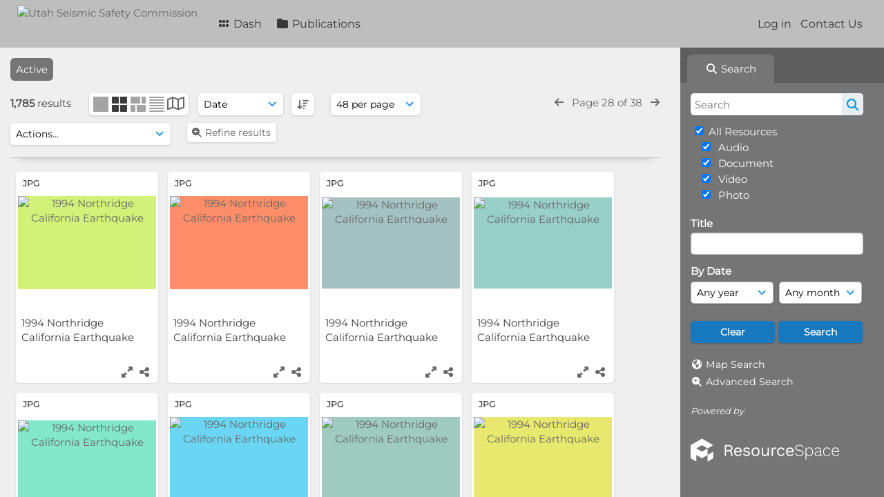

--- FILE ---
content_type: text/html; charset=UTF-8
request_url: https://ussc.utah.gov/pages/search.php?ref=259&search=&order_by=extension&offset=1336&restypes=&archive=0&per_page=48&default_sort_direction=DESC&sort=DESC&context=Root&k=&curpos=&go=up&place=259
body_size: 233404
content:
<!DOCTYPE html>
<html lang="en-US">   

<!--

 ResourceSpace version SVN 10.5
 For copyright and license information see /documentation/licenses/resourcespace.txt
 https://www.resourcespace.com
 -->

<head>
<meta http-equiv="Content-Type" content="text/html; charset=UTF-8" />
<meta http-equiv="X-UA-Compatible" content="IE=edge" />
<META HTTP-EQUIV="CACHE-CONTROL" CONTENT="NO-CACHE">
<META HTTP-EQUIV="PRAGMA" CONTENT="NO-CACHE">

<meta name="viewport" content="width=device-width, initial-scale=1.0" />

<title>Utah Seismic Safety Commission</title>
<link rel="icon" type="image/png" href="https://ussc.utah.gov/gfx/interface/favicon.png" />

<!-- Load jQuery and jQueryUI -->
<script src="https://ussc.utah.gov/lib/js/jquery-3.6.0.min.js?css_reload_key=255"></script>
<script src="https://ussc.utah.gov/lib/js/jquery-ui-1.13.2.min.js?css_reload_key=255" type="text/javascript"></script>
<script src="https://ussc.utah.gov/lib/js/jquery.layout.js?css_reload_key=255"></script>
<link type="text/css" href="https://ussc.utah.gov/css/smoothness/jquery-ui.min.css?css_reload_key=255" rel="stylesheet" />
<script src="https://ussc.utah.gov/lib/js/jquery.ui.touch-punch.min.js"></script>
<script type="text/javascript" src="https://ussc.utah.gov/lib/js/jquery.tshift.min.js"></script>
<script type="text/javascript" src="https://ussc.utah.gov/lib/js/jquery-periodical-updater.js"></script>

<script type="text/javascript">StaticSlideshowImage=false;</script>
<script type="text/javascript" src="https://ussc.utah.gov/js/slideshow_big.js?css_reload_key=255"></script>


<script type="text/javascript">
    var ProcessingCSRF={"CSRFToken":"cbd9606e0a1ecc2e48e29467574d4bd800be308819384e79fc1a046a9a792331903d286a7c7b86c1b2bb599e14dcad0ca2a61f943c5044c064f2c375acccaded@@[base64]@@72cc5af957d64f5d86e439c57cc66cdc67a6061779e4c8f9a85576304be6745d"};
    var ajaxLoadingTimer=500;
</script>

    <script type="text/javascript" src="https://ussc.utah.gov/lib/ckeditor/ckeditor.js"></script>
    <script src="https://ussc.utah.gov/js/ajax_collections.js?css_reload_key=255" type="text/javascript"></script>

<script src="https://ussc.utah.gov/lib/tinymce/tinymce.min.js" referrerpolicy="origin"></script>

<!--  UPPY -->
<script type="text/javascript" src="/lib/js/uppy.js?255"></script>
<link rel="stylesheet" href="https://ussc.utah.gov/css/uppy.min.css?css_reload_key=255">



<!-- Chart.js for graphs -->
<script language="javascript" type="module" src="/lib/js/chartjs-4-4-0.js"></script>
<script language="javascript" type="module" src="/lib/js/date-fns.js"></script>
<script language="javascript" type="module" src="/lib/js/chartjs-adapter-date-fns.js"></script>

<!-- jsTree -->
<link rel="stylesheet" href="/lib/jstree/themes/default-dark/style.min.css">
<script src="/lib/jstree/jstree.min.js"></script>
<script src="/js/category_tree.js?css_reload_key=255"></script>

<!-- DOMPurify -->
<script src="https://ussc.utah.gov/lib/js/purify.min.js?reload_key=255"></script>


<script type="text/javascript">
var baseurl_short="/";
var baseurl="https://ussc.utah.gov";
var pagename="search";
var errorpageload = "<h1>Error</h1><p>Sorry, there has been an error loading this page. If you are performing a search please try refining your search query. If the problem persists please contact your system administrator</p>";
var errortext = "Error";
var applicationname = "Utah Seismic Safety Commission";
var branch_limit=false;
var branch_limit_field = new Array();
var global_trash_html = '<!-- Global Trash Bin (added through CentralSpaceLoad) -->';
var TileNav = true;
var errornotloggedin = 'You are not logged in';
var login = 'Log in';
global_trash_html += '<div id="trash_bin" class="trash_bin ui-droppable ui-droppable-active ui-state-hover"><span class="trash_bin_text"><i class="fa fa-trash" aria-hidden="true"></i></span></div>    <div id="trash_bin_delete_dialog" style="display:none;"></div>    <div id="delete_permanent_dialog" style="display:none;text-align:left;"></div>';
oktext="OK";
var scrolltopElementCentral='.ui-layout-center';
var scrolltopElementContainer='.ui-layout-container';
var scrolltopElementCollection='.ui-layout-south';
var scrolltopElementModal='#modal'
</script>

<script src="/js/global.js?css_reload_key=255" type="text/javascript"></script>
<script src="/lib/js/polyfills.js?css_reload_key=255"></script>

<script type="text/javascript">

jQuery(document).ready(function() {
 jQuery.fn.reverse = [].reverse;
 jQuery(document).keyup(function (e)
  { 
    if(jQuery("input,textarea").is(":focus"))
    {
       // don't listen to keyboard arrows when focused on form elements
           }
    else if (jQuery('#lightbox').is(':visible'))
        {
        // Don't listen to keyboard arrows if viewing resources in lightbox
        }
    else
        {
        var share='';
        var modAlt=e.altKey;
        var modShift=e.shiftKey;
        var modCtrl=e.ctrlKey;
        var modMeta=e.metaKey;
        var modOn=(modAlt || modShift || modCtrl || modMeta);

         switch (e.which) 
         {

                        // Left arrow
            case 37:
                if (jQuery('.prevLink').length > 0) {
                    jQuery('.prevLink').click();
                    break;
                }
                if ((jQuery('.prevPageLink').length > 0)) {
                    jQuery('.prevPageLink').click();
                    break;
                }
            // Right arrow
            case 39:
                if (jQuery('.nextLink').length > 0) {
                    jQuery('.nextLink').click();
                    break;
                }
                if ((jQuery('.nextPageLink').length > 0)) {
                    jQuery('.nextPageLink').click();
                    break;
                } 
            case 65: if (jQuery('.addToCollection').length > 0) jQuery('.addToCollection:not(.ResourcePanelIcons .addToCollection)').click();
                     break;
            case 188: if (jQuery('.prevLink').length > 0) jQuery('.prevLink').click();
                     break;
            case 190: if (jQuery('.nextLink').length > 0) jQuery('.nextLink').click();
                     break;
            case 191: if (jQuery('.upLink').length > 0) jQuery('.upLink').click();
                     break;
            case 84: if (jQuery('#toggleThumbsLink').length > 0) jQuery('#toggleThumbsLink').click();
                     break;
            case 90: if (jQuery('.enterLink').length > 0) window.location=jQuery('.enterLink').attr("href");
                     break;
            case 27: ModalClose();
                     break;
            case 86: if(!modOn){CentralSpaceLoad('https://ussc.utah.gov/pages/search.php?search=!collection'+document.getElementById("currentusercollection").innerHTML+'&k='+share,true)};
                     break;
                     }

     }
 });
});
</script>
<script src="/lib/lightbox/js/lightbox.min.js" type="text/javascript" ></script><link type="text/css" href="/lib/lightbox/css/lightbox.min.css?css_reload_key=255" rel="stylesheet" />    <script>
    function closeModalOnLightBoxEnable()
        {
        setTimeout(function() {
            if(jQuery('#lightbox').is(':visible'))
                {
                ModalClose();
                }
        }, 10);
        }

    jQuery(document).ready(function()
        {
        lightbox.option({
            'resizeDuration': 300,
            'imageFadeDuration': 300,
            'fadeDuration': 300,
            'alwaysShowNavOnTouchDevices': true})
        });
    </script>
    

<!-- Structure Stylesheet -->
<link href="https://ussc.utah.gov/css/global.css?css_reload_key=255" rel="stylesheet" type="text/css" media="screen,projection,print" />
<!-- Colour stylesheet -->
<link href="https://ussc.utah.gov/css/light.css?css_reload_key=255" rel="stylesheet" type="text/css" media="screen,projection,print" />
<!-- Override stylesheet -->
<link href="https://ussc.utah.gov/css/css_override.php?k=&css_reload_key=255&noauth=" rel="stylesheet" type="text/css" media="screen,projection,print" />
<!--- FontAwesome for icons-->
<link rel="stylesheet" href="https://ussc.utah.gov/lib/fontawesome/css/all.min.css?css_reload_key=255">
<link rel="stylesheet" href="https://ussc.utah.gov/lib/fontawesome/css/v4-shims.min.css?css_reload_key=255">
<!-- Load specified font CSS -->
<link id="global_font_link" href="https://ussc.utah.gov/css/fonts/Montserrat.css?css_reload_key=255" rel="stylesheet" type="text/css" /><!-- Web app manifest -->
<link rel="manifest" href="https://ussc.utah.gov/manifest.json">

    <!--Leaflet.js files-->
    <link rel="stylesheet" href="https://ussc.utah.gov/lib/leaflet/leaflet.css?css_reload_key=255"/>
    <script src="https://ussc.utah.gov/lib/leaflet/leaflet.js?255"></script>

            <!--Leaflet Providers v1.10.2 plugin files-->
        <script src="https://ussc.utah.gov/lib/leaflet_plugins/leaflet-providers-1.10.2/leaflet-providers.js"></script>
        
    <!--Leaflet PouchDBCached v1.0.0 plugin file with PouchDB v7.1.1 file-->
    
    <!--Leaflet MarkerCluster v1.4.1 plugin files-->
    <link rel="stylesheet" href="https://ussc.utah.gov/lib/leaflet_plugins/leaflet-markercluster-1.4.1/dist/MarkerCluster.css"/>
    <link rel="stylesheet" href="https://ussc.utah.gov/lib/leaflet_plugins/leaflet-markercluster-1.4.1/dist/MarkerCluster.Default.css"/>

    <!--Leaflet ColorMarkers v1.0.0 plugin file-->
    <script src="https://ussc.utah.gov/lib/leaflet_plugins/leaflet-colormarkers-1.0.0/js/leaflet-color-markers.js"></script>

    <!--Leaflet NavBar v1.0.1 plugin files-->
    <link rel="stylesheet" href="https://ussc.utah.gov/lib/leaflet_plugins/leaflet-NavBar-1.0.1/src/Leaflet.NavBar.css"/>
    <script src="https://ussc.utah.gov/lib/leaflet_plugins/leaflet-NavBar-1.0.1/src/Leaflet.NavBar.min.js"></script>

    <!--Leaflet Omnivore v0.3.1 plugin file-->
    
    <!--Leaflet EasyPrint v2.1.9 plugin file-->
    <script src="https://ussc.utah.gov/lib/leaflet_plugins/leaflet-easyPrint-2.1.9/dist/bundle.min.js"></script>

    <!--Leaflet StyledLayerControl v5/16/2019 plugin files-->
    <link rel="stylesheet" href="https://ussc.utah.gov/lib/leaflet_plugins/leaflet-StyledLayerControl-5-16-2019/css/styledLayerControl.css"/>
    <script src="https://ussc.utah.gov/lib/leaflet_plugins/leaflet-StyledLayerControl-5-16-2019/src/styledLayerControl.min.js"></script>

    <!--Leaflet Zoomslider v0.7.1 plugin files-->
    <link rel="stylesheet" href="https://ussc.utah.gov/lib/leaflet_plugins/leaflet-zoomslider-0.7.1/src/L.Control.Zoomslider.css"/>
    <script src="https://ussc.utah.gov/lib/leaflet_plugins/leaflet-zoomslider-0.7.1/src/L.Control.Zoomslider.min.js"></script>

    <!--Leaflet Shades v1.0.2 plugin files-->
    <link rel="stylesheet" href="https://ussc.utah.gov/lib/leaflet_plugins/leaflet-shades-1.0.2/src/css/leaflet-shades.css"/>
    <script src="https://ussc.utah.gov/lib/leaflet_plugins/leaflet-shades-1.0.2/leaflet-shades.js"></script>

<link href="/plugins/refineresults/css/style.css?css_reload_key=255" rel="stylesheet" type="text/css" media="screen,projection,print" class="plugincss" />
        <script>jQuery('.plugincss').attr('class','plugincss0');</script>
</head>
<body lang="en-US">

<a href="#UICenter" class="skip-to-main-content">Skip to main content</a>

<!-- Processing graphic -->
<div id='ProcessingBox' style='display: none'><i aria-hidden="true" class="fa fa-cog fa-spin fa-3x fa-fw"></i>
<p id="ProcessingStatus"></p>
</div>


<!--Global Header-->
    <div id="Header" class=" ui-layout-north ">

    <div id="HeaderResponsive">
                <a href="https://ussc.utah.gov/pages/home.php" onClick="return CentralSpaceLoad(this,true);" class="HeaderImgLink"><img src="https://ussc.utah.gov/filestore/system/config/linkedheaderimgsrc.png" id="HeaderImg" alt="Utah Seismic Safety Commission"></a>
               
        <div id="HeaderButtons" style="display:none;">
            <div id="ButtonHolder">
            <a href="#" id="HeaderNav2Click" class="ResponsiveHeaderButton ResourcePanel ResponsiveButton">
                <span class="rbText">Menu</span>
                <span class="fa fa-fw fa-lg fa-bars"></span>
            </a>
            <a href="#" id="HeaderNav1Click" class="ResponsiveHeaderButton ResourcePanel ResponsiveButton">
                <span class="rbText">
                    Account                    </span>
                <span class="fa fa-fw fa-lg fa-user"></span> </a>
            </div>
        </div>
            </div>
            <div id="HeaderNav1" class="HorizontalNav">
                        <ul>
                <li><a href="https://ussc.utah.gov/login.php">Log in</a></li>
                                <li><a href="https://ussc.utah.gov/pages/contact.php" onClick="return CentralSpaceLoad(this,true);">Contact Us</a></li>                </ul>
                <script>

    var activeSeconds=30;

    var message_timer = null;
    var message_refs = new Array();
    var message_poll_first_run = true;

    function message_poll()
    {
        if (message_timer != null)
        {
            clearTimeout(message_timer);
            message_timer = null;
        }
        activeSeconds-=0;
                jQuery.ajax({
            url: 'https://ussc.utah.gov/pages/ajax/message.php?ajax=true',
            type: 'GET',
            success: function(messages, textStatus, xhr) {
                if(xhr.status==200 && isJson(messages) && (messages=jQuery.parseJSON(messages)) && jQuery(messages).length>0)
                    {
                    messagecount = messages.length;
                    if(messages[messages.length - 1]['ref'] == 0)
                        {
                        // The last message is a dummy entry with a count of actions and failed jobs
                        messagecount = messagecount-1;
                        }
                    totalcount   = messagecount; 
                    actioncount=0;
                    failedjobcount=0;
                    if (typeof(messages[messages.length - 1]['actioncount']) !== 'undefined') // There are actions as well as messages
                        {
                        actioncount=parseInt(messages[messagecount]['actioncount']);
                        totalcount=totalcount+actioncount;
                        }
                    if (typeof(messages[messages.length - 1]['failedjobcount']) !== 'undefined') 
                        {
                        userfailedjobcount = parseInt(messages[messagecount]['failedjobcount']['user']);
                        totalcount         = totalcount + userfailedjobcount;
                        failedjobcount     = parseInt(messages[messagecount]['failedjobcount']['all']);
                        }
                    jQuery('span.MessageTotalCountPill').html(totalcount).fadeIn();
                    if (activeSeconds > 0 || message_poll_first_run)
                        {
                        for(var i=0; i < messagecount; i++)
                            {
                            var ref = messages[i]['ref'];
                            if (message_poll_first_run)
                                {
                                message_refs.push(ref);
                                continue;
                                }
                            if (message_refs.indexOf(ref)!=-1)
                                {
                                continue;
                                }
                            message_refs.push(ref);
                            var message = nl2br(messages[i]['message']);
                            var url = messages[i]['url'];
                            if(messages[i]['type'] & 4 && pagename =='user_message' && parseInt(messages[i]['ownerid']) == parseInt(msgto))
                                {
                                // Show the message directly on the page if on user_message.php and communicating with this user
                                showUserMessage(messages[i]['message'],false);
                                }
                            else
                                {
                                // Show message popup if configured
                                                                    message_display(message, url, ref, function (ref) {
                                    jQuery.get('https://ussc.utah.gov/pages/ajax/message.php?ajax=true&seen=' + ref);
                                    });
                                                                    
                                }                           
                            message_poll();
                            }
                        }
                    if (actioncount>0)
                        {
                        jQuery('span.ActionCountPill').html(actioncount).fadeIn();
                        }
                    else
                        {
                        jQuery('span.ActionCountPill').hide();  
                        }
                    if (messagecount>0)
                        {
                        jQuery('span.MessageCountPill').html(messagecount).fadeIn();
                        }
                    else
                        {
                        jQuery('span.MessageCountPill').hide(); 
                        }
                    if (failedjobcount>0)
                        {
                        jQuery('span.FailedJobCountPill').html(failedjobcount).fadeIn();
                        let teampill = jQuery('#TeamMessages');
                        if(teampill.attr('data-value') != undefined)
                            {
                            failedjobcount = failedjobcount + teampill.attr('data-value');
                            }
                        teampill.html(failedjobcount).fadeIn();
                        }
                    else
                        {
                        jQuery('span.FailedJobCountPill').hide();   
                        }
                    }
                else
                    {
                    jQuery('span.MessageTotalCountPill').hide();
                    jQuery('span.MessageCountPill').hide();
                    jQuery('span.ActionCountPill').hide();
                    }
            }
        }).done(function() {
                        message_poll_first_run = false;
        });

    check_upgrade_in_progress();
    }

    jQuery(document).bind("blur focus focusin focusout load resize scroll unload click dblclick mousedown mouseup mousemove mouseover mouseout mouseenter mouseleave change select submit keydown keypress keyup error",
        function() {
            activeSeconds=30;
        });

    jQuery(document).ready(function () {
            message_poll();
        });

    function message_display(message, url, ref, callback)
    {
        if (typeof ref==="undefined")
        {
            ref=new Date().getTime();
        }
        if (typeof url==="undefined")
        {
            url="";
        }
        if (url!="")
        {
            url=decodeURIComponent(url);
            url="<a href='" + url + "'>Link</a>";
        }
        var id='message' + ref;
        if (jQuery("#" + id).length)        // already being displayed
        {
            return;
        }

    jQuery('div#MessageContainer')
        .append("<div class='MessageBox' style='display: none;' id='" + id + "'>" + nl2br(DOMPurify.sanitize(message)) + "<br />" + url + "</div>")
        .after(function()
        {
            var t = window.setTimeout(function()
            {
                jQuery("div#" + id).fadeOut("fast",function()
                    {
                        this.remove()
                    }
                )
            },5000);

            jQuery("div#" + id).show().bind("click",function()
            {
                jQuery("div#" + id).fadeOut("fast", function()
                {
                    jQuery("div#" + id).remove();
                    jQuery.get('https://ussc.utah.gov/pages/ajax/message.php?ajax=true&seen=' + ref);
                    if (typeof callback === 'function')
                    {
                        callback();
                    }
                });
            });

            jQuery("div#" + id).bind("mouseenter",function()
            {
                window.clearTimeout(t);
                jQuery("div#" + id).fadeIn("fast");
            });

            jQuery("div#" + id).bind("mouseleave",function()
            {
                window.clearTimeout(t);
                t = window.setTimeout(function()
                {
                    jQuery("div#" + id).fadeOut("fast",function()
                        {
                            this.remove();
                        }
                    )},3000);
            });
        });
    }
    
    function message_modal(message, url, ref, owner)
        {
        if (typeof ref==="undefined")
            {
                ref=new Date().getTime();
            }
        if (typeof url==="undefined")
            {
                url="";
            }
        if (url!="")
            {
                url=decodeURIComponent(url);
                url=DOMPurify.sanitize(url);
                url="<a class='message_link' href='" + url + "'>Link</a>";
            }
        if (typeof owner==="undefined" || owner=='')
            {
            owner = 'Utah Seismic Safety Commission';
            }

        jQuery("#modal_dialog").html("<div class='MessageText'>" + nl2br(DOMPurify.sanitize(message)) + "</div>" + url);
        jQuery("#modal_dialog").addClass('message_dialog');
        jQuery("#modal_dialog").dialog({
            title: 'Message from ' + owner,
            modal: true,
            resizable: false,
            buttons: [{text: "OK",
                        click: function() {
                        jQuery( this ).dialog( "close" );
                        }}],
            dialogClass: 'message',
            width: (jQuery(window).width() <= 1280) ? jQuery(window).width()*0.7 : 600,
            maxHeight: jQuery(window).height()*0.8,
            draggable: true,
            open: function(event, ui) {
                jQuery('.ui-widget-overlay').bind('click', function(){ jQuery("#modal_dialog").dialog('close'); });
                jQuery( ".ui-dialog-content" ).scrollTop(0);
                },
            close: function( event, ui ) {
                jQuery('#modal_dialog').html('');
                jQuery("#modal_dialog").removeClass('message_dialog');
                jQuery.get('https://ussc.utah.gov/pages/ajax/message.php?ajax=true&seen=' + ref);
                },
            dialogClass: 'no-close'
            });
                
        }

</script>
        </div>
                <div id="HeaderNav2" class="HorizontalNav HorizontalWhiteNav">
                <nav aria-label="Main menu">
        <ul id="HeaderLinksContainer">
                                                <li class="HeaderLink">
                        <a href="https://ussc.utah.gov/pages/home.php" onClick="return CentralSpaceLoad(this,true);">
                            <i aria-hidden="true" class="fa fa-fw fa-grip"></i>&nbsp;Dash                        </a>
                    </li>
                            
            
            
            
                                                <li class="HeaderLink">
                        <a href="https://ussc.utah.gov/pages/collections_featured.php" onClick="return CentralSpaceLoad(this,true);">
                            <i aria-hidden="true" class="fa fa-fw fa-folder"></i>&nbsp;Publications                        </a>
                    </li>
                            
            
            
                                        
            
                                        
                                        
            
            
            
        </ul><!-- close HeaderLinksContainer -->
    </nav>

    <script>
    headerLinksDropdown();
    </script>

        </div>

        <div class="clearer"></div>

    </div>
        <div id="SearchBarContainer" class="ui-layout-east" >
        <script>
var categoryTreeChecksArray = [];
</script>
<div id="SearchBox">
    <div id="SearchBarTabsContainer">
        <a href="#" onclick="selectSearchBarTab('search');">
            <div class="SearchBarTab SearchTab SearchBarTabSelected">
                <i class="fa-solid fa-fw fa-magnifying-glass"></i>
                Search            </div>
        </a>
            </div>


<div id="SearchBoxPanel">



<div class="SearchSpace" id="searchspace"> 

    
    <form id="simple_search_form" method="post" action="https://ussc.utah.gov/pages/search.php" onSubmit="return CentralSpacePost(this,true);">
        <input type="hidden" name="CSRFToken" value="1da5c65cf0ef9b4ef6668a7d2e7997fc926bf543a50657bbf0c25507a23fe687bd1829048b13ac4f2a9e77f13e51552045c4680bd2e8218ee415842f658b11a2@@[base64]@@9f0a4d802f7db28c0721f5c7c786c9acdc09809054a9f258309dbb2a9c5553dd">
            <input id="ssearchbox" name="search" type="text" class="SearchWidth" value="" placeholder="Search" aria-label="Search">
        <input id="ssearchhiddenfields" name="ssearchhiddenfields" type="hidden" value="">
        <button class="fas fa-search search-icon" type="submit" alt="Search" title="Search"></button>
        <script>
                    jQuery(document).ready(function () {
                jQuery('#ssearchbox').autocomplete({
                    source: "https://ussc.utah.gov/pages/ajax/autocomplete_search.php",
                    minLength: 3,
                    });
                
                                   // Ensure any previously hidden searchfields remain hidden
                   SimpleSearchFieldsHideOrShow();
                                   
            });
                    </script>
            <input type="hidden" name="resetrestypes" value="yes">
    <div id="searchbarrt"   >
        <script type="text/javascript"> 

    function resetTickAll(){
        var checkcount=0;
        // set tickall to false, then check if it should be set to true.
        jQuery('#rttickallres').prop('checked',false);
        var tickboxes=jQuery('#simple_search_form .tickbox');
            jQuery(tickboxes).each(function (elem) {
                if( tickboxes[elem].checked){checkcount=checkcount+1;}
            });
        if (checkcount==tickboxes.length){jQuery('#rttickallres').prop('checked',true);}    
    }
    function resetTickAllColl(){
        var checkcount=0;
        // set tickall to false, then check if it should be set to true.
        jQuery('#rttickallcoll').prop('checked',false);
        var tickboxes=jQuery('#simple_search_form .tickboxcoll');
            jQuery(tickboxes).each(function (elem) {
                if( tickboxes[elem].checked){checkcount=checkcount+1;}
            });
        if (checkcount==tickboxes.length){jQuery('#rttickallcoll').prop('checked',true);}   
    }
    </script>
    <div class="tick"><input type='checkbox' id='rttickallres' name='rttickallres' checked onclick='jQuery("#simple_search_form .tickbox").each (function(index,Element) {jQuery(Element).prop("checked",(jQuery("#rttickallres").prop("checked")));}); SimpleSearchFieldsHideOrShow(true); '/>&nbsp;All Resources</div>
                <div class="tick tickindent">
        <input class="tickbox" id="TickBox4" 
            type="checkbox" value="yes" name="resource4"  
         checked="checked" 
            onClick="SimpleSearchFieldsHideOrShow(true);resetTickAll();">
        <label for="TickBox4">&nbsp;Audio</label>
    </div>
            <div class="tick tickindent">
        <input class="tickbox" id="TickBox2" 
            type="checkbox" value="yes" name="resource2"  
         checked="checked" 
            onClick="SimpleSearchFieldsHideOrShow(true);resetTickAll();">
        <label for="TickBox2">&nbsp;Document</label>
    </div>
            <div class="tick tickindent">
        <input class="tickbox" id="TickBox3" 
            type="checkbox" value="yes" name="resource3"  
         checked="checked" 
            onClick="SimpleSearchFieldsHideOrShow(true);resetTickAll();">
        <label for="TickBox3">&nbsp;Video</label>
    </div>
            <div class="tick tickindent">
        <input class="tickbox" id="TickBox1" 
            type="checkbox" value="yes" name="resource1"  
         checked="checked" 
            onClick="SimpleSearchFieldsHideOrShow(true);resetTickAll();">
        <label for="TickBox1">&nbsp;Photo</label>
    </div>
    <div class="spacer"></div>
                <script type="text/javascript">resetTickAll();resetTickAllColl();</script>
                </div>
        <!-- RENDERING FIELD=8 title -->
        <div class="SearchItem" id="simplesearch_8"  ><label for="simplesearch_8">Title</label><br/>

        <input class="SearchWidth" type=text name="field_title" id="field_8" value="" onKeyUp="if('' != jQuery(this).val()){FilterBasicSearchOptions('title',[]);}"></div>
                <script type="text/javascript">

                jQuery(document).ready(function () { 

                    jQuery("#field_8").autocomplete( { source: "https://ussc.utah.gov/pages/ajax/autocomplete_search.php?field=title&fieldref=8"} );
                    })

                </script>
                <div class="SearchItem">
    <div class="clearerleft"> </div>
    </div>
    <!-- ************************************************ -->
    <script type="text/javascript">

    function FilterBasicSearchOptions(clickedfield,resourcetypes)
        {
        if (typeof resourcetypes !== 'undefined' && resourcetypes!=0)
            {
            resourcetypes = resourcetypes.toString().split(",");
            // When selecting resource type specific fields, automatically untick all other resource types, because selecting something from this field will never produce resources from the other resource types.
            allselected = false;
            if(jQuery('#rttickallres').prop('checked'))
                {
                allselected = true;
                // Always untick the Tick All box
                if (jQuery('#rttickallres')) {jQuery('#rttickallres').prop('checked', false);}
                }
                            if (resourcetypes.indexOf('4') == -1) {
                    jQuery("#TickBox4").prop('checked', false);
                }
                else if (allselected){
                    jQuery("#TickBox4").prop('checked', true);
                }
                                if (resourcetypes.indexOf('2') == -1) {
                    jQuery("#TickBox2").prop('checked', false);
                }
                else if (allselected){
                    jQuery("#TickBox2").prop('checked', true);
                }
                                if (resourcetypes.indexOf('3') == -1) {
                    jQuery("#TickBox3").prop('checked', false);
                }
                else if (allselected){
                    jQuery("#TickBox3").prop('checked', true);
                }
                                if (resourcetypes.indexOf('1') == -1) {
                    jQuery("#TickBox1").prop('checked', false);
                }
                else if (allselected){
                    jQuery("#TickBox1").prop('checked', true);
                }
                            // Hide any fields now no longer relevant.  
            SimpleSearchFieldsHideOrShow(false);
            }
        }


    function SimpleSearchFieldsHideOrShow(resetvalues)
        {
        // ImageBank is selection has already dealt with hiding of elements, so just reset the searchfields
        if (jQuery("#SearchImageBanks :selected").text().length > 0) 
            { 
            SimpleSearchFieldsResetValues(true); // true = include globals
            return; 
            }

        if (resetvalues) {
            console.debug("Resetting values");
            SimpleSearchFieldsResetValues(false); // false = exclude globals
        }

        var ssearchhiddenfields = [];
        ssearchhiddenfields.length=0;
        document.getElementById('ssearchhiddenfields').value='';

        
        // Save the hidden field names for use when searchbar is redisplayed
        ssearchhiddenfieldsstring=ssearchhiddenfields.join(',');
        document.getElementById('ssearchhiddenfields').value=ssearchhiddenfieldsstring;
        SetCookie('ssearchhiddenfields',ssearchhiddenfieldsstring);
        console.debug("SETCOOKIE SSEARCHHIDDENFIELDS="+ssearchhiddenfieldsstring);
        }

    function SimpleSearchFieldsResetValues(includeglobals) {
    // Start of reset field code
 if (includeglobals) {                    document.getElementById('field_8').value='';
                    } // End of reset field condition
    }

    </script>
        
    <div id="basicdate" class="SearchItem">
              
    
                 By Date<br />
    <select id="basicyear" name="basicyear" class="SearchWidthHalf" title="Year" aria-label="Year">
              <option selected="selected" value="">Any year</option>
              <option >2026</option><option >2025</option><option >2024</option><option >2023</option><option >2022</option><option >2021</option><option >2020</option><option >2019</option><option >2018</option><option >2017</option><option >2016</option><option >2015</option><option >2014</option><option >2013</option><option >2012</option><option >2011</option><option >2010</option><option >2009</option><option >2008</option><option >2007</option><option >2006</option><option >2005</option><option >2004</option><option >2003</option><option >2002</option><option >2001</option><option >2000</option><option >1999</option><option >1998</option><option >1997</option><option >1996</option><option >1995</option><option >1994</option><option >1993</option><option >1992</option><option >1991</option><option >1990</option><option >1989</option><option >1988</option><option >1987</option><option >1986</option><option >1985</option><option >1984</option><option >1983</option><option >1982</option><option >1981</option><option >1980</option><option >1979</option><option >1978</option><option >1977</option><option >1976</option><option >1975</option><option >1974</option><option >1973</option><option >1972</option><option >1971</option><option >1970</option><option >1969</option><option >1968</option><option >1967</option><option >1966</option><option >1965</option><option >1964</option><option >1963</option><option >1962</option><option >1961</option><option >1960</option><option >1959</option><option >1958</option><option >1957</option><option >1956</option><option >1955</option><option >1954</option><option >1953</option><option >1952</option><option >1951</option><option >1950</option><option >1949</option><option >1948</option><option >1947</option><option >1946</option><option >1945</option><option >1944</option><option >1943</option><option >1942</option><option >1941</option><option >1940</option><option >1939</option><option >1938</option><option >1937</option><option >1936</option><option >1935</option><option >1934</option><option >1933</option><option >1932</option><option >1931</option><option >1930</option>            </select> 
    
                
            <select id="basicmonth" name="basicmonth" class="SearchWidthHalf SearchWidthRight" title="Month" aria-label="Month">
              <option selected="selected" value="">Any month</option>
              <option  value="01">January</option><option  value="02">February</option><option  value="03">March</option><option  value="04">April</option><option  value="05">May</option><option  value="06">June</option><option  value="07">July</option><option  value="08">August</option><option  value="09">September</option><option  value="10">October</option><option  value="11">November</option><option  value="12">December</option>    
            </select>    
    
    </div>

    <script type="text/javascript">

    function ResetTicks()
        {
        SetCookie('search','');SetCookie('restypes','');SetCookie('ssearchhiddenfields','');SetCookie('saved_offset','');SetCookie('saved_archive','');jQuery('#TickBox4').prop('checked',true);resetTickAll();jQuery('#TickBox2').prop('checked',true);resetTickAll();jQuery('#TickBox3').prop('checked',true);resetTickAll();jQuery('#TickBox1').prop('checked',true);resetTickAll();document.getElementById('field_8').value='';        }
    </script>
        
        
            
    <div class="SearchItem" id="simplesearchbuttons"><input name="Clear" id="clearbutton" class="searchbutton" type="button" value="Clear" onClick="unsetCookie('search_form_submit','/');document.getElementById('ssearchbox').value=''; document.getElementById('basicyear').value='';document.getElementById('basicmonth').value='';ResetTicks();SimpleSearchFieldsHideOrShow();"/><input name="Submit" id="searchbutton" class="searchbutton" type="submit" value="Search" onclick="SimpleSearchFieldsHideOrShow();" /><input type="button" id="Rssearchexpand" class="searchbutton" style="display:none;" value="More..."></div>            
  </form>
  <br />
    <p><i aria-hidden="true" class="fa fa-fw fa-globe"></i>&nbsp;<a onClick="return CentralSpaceLoad(this,true);" href="https://ussc.utah.gov/pages/geo_search.php">Map Search</a></p>  <p><i aria-hidden="true" class="fa fa-fw fa-search-plus"></i>&nbsp;<a onClick="return CentralSpaceLoad(this,true);" href="https://ussc.utah.gov/pages/search_advanced.php">Advanced Search</a></p>
  
      
     <!-- END of Searchbarreplace hook -->
    </div>
     <!-- END of Searchbarremove hook -->

    
    
            <div class="PoweredByPanel">
            <a href="https://www.resourcespace.com" target="_blank">
                <span>Powered by</span>
                <img src="https://ussc.utah.gov/gfx/titles/title-white.svg" alt="Powered by ResourceSpace">
            </a>
        </div>
    
    </div>
    
  
    
  



</div>
        </div>
        
<!--Main Part of the page-->

<!-- Global Trash Bin -->
<div id="trash_bin" class="trash_bin ui-droppable ui-droppable-active ui-state-hover"><span class="trash_bin_text"><i class="fa fa-trash" aria-hidden="true"></i></span></div>
    <div id="trash_bin_delete_dialog" style="display:none;"></div>
    <div id="delete_permanent_dialog" style="display:none;text-align:left;"></div>

<div id="UICenter" role="main" class="ui-layout-center Search"><div id="CentralSpaceContainer"><div id="CentralSpace">

    <!--Leaflet Control Geocoder 1.10.0 plugin files-->
    <link rel="stylesheet" href="https://ussc.utah.gov/lib/leaflet_plugins/leaflet-control-geocoder-1.10.0/dist/Control.Geocoder.css"/>
    <script src="https://ussc.utah.gov/lib/leaflet_plugins/leaflet-control-geocoder-1.10.0/dist/Control.Geocoder.min.js"></script>

    <!--Polyfill for Internet Explorer and Edge browser compatibility-->
    <!--<script crossorigin="anonymous" src="https://polyfill.io/v3/polyfill.min.js?features=es2015%2Ces2016%2Ces5%2Ces6%2Ces2017%2Cdefault%2Ces2018%2Ces7"></script>-->
    <script>
// Set some vars for this page to enable/disable functionality
linkreload = true;
b_progressmsgs = true;

jQuery(document).ready(function()
    {
    ActivateHeaderLink("https:\/\/ussc.utah.gov%2Fpages%2Fsearch.php%3Fref%3D259%26search%3D%26order_by%3Dextension%26offset%3D1336%26restypes%3D%26archive%3D0%26per_page%3D48%26default_sort_direction%3DDESC%26sort%3DDESC%26context%3DRoot%26k%3D%26curpos%3D%26go%3Dup%26place%3D259");

    jQuery(document).mouseup(function(e) 
        {
        var linksContainer = jQuery("#DropdownCaret");
        if (linksContainer.has(e.target).length === 0 && !linksContainer.is(e.target)) 
            {
            jQuery('#OverFlowLinks').hide();
            }
        });
    });

window.onresize=function()
    {
    ReloadLinks();
    }
</script>
    <script type="text/javascript">
    var dontReloadSearchBar=false;
    if (dontReloadSearchBar !== true)
        ReloadSearchBar();
    ReloadLinks();
    </script>
        <!-- Search item results in centralspace have a class of "ResourcePanel" -->
    <!-- These items should be draggable to add them to the collection in the collection bar if results are NOT from collection search -->
    <!-- They should also be draggable to the trash_bin to removing them from a collection if results ARE from collection search -->
    <script>    
    // The below numbers are hardcoded mid points for thumbs and xlthumbs
    var thumb_vertical_mid = 123;
    var thumb_horizontal_mid = 87;
    jQuery(document).ready(function() {
        if(is_touch_device())
            {
            return false;
            }
        jQuery('.ResourcePanel').draggable({
            distance: 20,
            connectWith: '#CollectionSpace, .BrowseBarLink',
            appendTo: 'body',
            zIndex: 99000,
            helper: 'clone',
            revert: false,
            scroll: false,
            cursorAt: {top: thumb_vertical_mid, left: thumb_horizontal_mid},
            drag: function (event, ui)
                {
                jQuery(ui.helper).css('opacity','0.6');
                jQuery(ui.helper).css('transform','scale(0.8)');
                },
        });
    });
    </script>
        <script type="text/javascript">
        var allow_reorder = false;
        jQuery(document).ready(function () {
            jQuery('#CentralSpaceResources .ui-sortable').sortable('disable');
            jQuery('.ResourcePanelShell').enableSelection();
            jQuery('.ResourcePanelShellLarge').enableSelection();
            jQuery('.ResourcePanelShellSmall').enableSelection();
        });
    
    </script>
        <style>
    .ResourcePanelInfo .extended
        {
        white-space:normal;
        height: 40px;
        text-align: left;
        }
    </style>
    <div class="BreadcrumbsBox BreadcrumbsBoxSlim BreadcrumbsBoxTheme"><div class="SearchBreadcrumbs"><a href="/pages/search.php?search=&restypes=&archive=0&order_by=extension&sort=DESC&offset=0&k=&access=&foredit=&recentdaylimit=&go=" onClick="return CentralSpaceLoad(this,true);">Active</a></div></div>     <div class="BasicsBox SearchSticky">
    <div class="TopInpageNav">
    <div class="TopInpageNavLeft">

    <div id="SearchResultFound" class="InpageNavLeftBlock">
            <span class="Selected">
        1,785 </span>results</div>
            <div class="InpageNavLeftBlock icondisplay">
                            <a id="xlthumbs_view_link" href="/pages/search.php?search=&k=&modal=&display=xlthumbs&order_by=extension&offset=1336&per_page=48&archive=0&sort=DESC&restypes=&recentdaylimit=&foredit=&noreload=true&access=&advsearch=true" title='Extra large thumbnails' onClick="return CentralSpaceLoad(this);">
                        <span class="xlthumbsicon"></span>
                    </a>
                    <span class="largethumbsiconactive"></span>                <a id="strip_view_link" href="/pages/search.php?search=&k=&modal=&display=strip&order_by=extension&offset=1336&per_page=48&archive=0&sort=DESC&restypes=&recentdaylimit=&foredit=&noreload=true&access=&advsearch=true" title='Strip view' onClick="return CentralSpaceLoad(this);">
                    <span class="stripicon"></span>
                </a>
                                <a id="list_view_link"  href="/pages/search.php?search=&k=&modal=&display=list&order_by=extension&offset=1336&per_page=48&archive=0&sort=DESC&restypes=&recentdaylimit=&foredit=&noreload=true&access=&advsearch=true" title='List view' onClick="return CentralSpaceLoad(this);">
                    <span class="smalllisticon"></span>
                </a>
                                    <a  id="map_view_link" href="/pages/search.php?search=&k=&modal=&display=map&order_by=extension&offset=1336&per_page=48&archive=0&sort=DESC&restypes=&recentdaylimit=&foredit=&noreload=true&access=&advsearch=true" title='Map view' onClick="return CentralSpaceLoad(this);">
                    <span class="far fa-map"></span>
                    </a>
                            </div>
                    <div id="searchSortOrderContainer" class="InpageNavLeftBlock ">
                <select id="sort_order_selection" onChange="UpdateResultOrder();" aria-label="Sort order">
    
    <option value="date"
                data-url="/pages/search.php?search=&amp;order_by=date&amp;archive=0&amp;k=&amp;restypes=&amp;access="
            >Date</option><option value="relevance"
                data-url="/pages/search.php?search=&amp;order_by=relevance&amp;archive=0&amp;k=&amp;restypes=&amp;access="
            >Relevance</option><option value="resourceid"
                data-url="/pages/search.php?search=&amp;order_by=resourceid&amp;archive=0&amp;k=&amp;restypes=&amp;access="
            >Resource ID</option><option value="resourcetype"
                data-url="/pages/search.php?search=&amp;order_by=resourcetype&amp;archive=0&amp;k=&amp;restypes=&amp;access="
            >Type</option><option value="modified"
                data-url="/pages/search.php?search=&amp;order_by=modified&amp;archive=0&amp;k=&amp;restypes=&amp;access="
            >Modified</option><option value="field73"
                data-url="/pages/search.php?search=&amp;order_by=field73&amp;archive=0&amp;k=&amp;restypes=&amp;access="
            >Author</option><option value="date"
                data-url="/pages/search.php?search=&amp;order_by=date&amp;archive=0&amp;k=&amp;restypes=&amp;access="
            >Date</option><option value="field74"
                data-url="/pages/search.php?search=&amp;order_by=field74&amp;archive=0&amp;k=&amp;restypes=&amp;access="
            >Publisher</option><option value="field8"
                data-url="/pages/search.php?search=&amp;order_by=field8&amp;archive=0&amp;k=&amp;restypes=&amp;access="
            >Title</option>    </select>
    &nbsp;
    <a href="#" class="update_result_order_button" onClick="UpdateResultOrder(true);" aria-label="DESC">
        <i id="sort_selection_toggle" class="fa fa-sort-amount-desc"></i>
    </a>

    <script>
    function UpdateResultOrder(toggle_order)
        {
        var selected_option = jQuery('#sort_order_selection :selected');
        var option_url      = selected_option.data('url');
        var sort_by         = jQuery('#sort_order_selection').find(":selected").val();

        if (toggle_order)
            {
            var selected_sort_option='ASC';
            }
        else
            {
            if(sort_by == 'resourcetype' || sort_by == 'collection')
                {
                // The default sort should be ascending when sorting by resource type
                var selected_sort_option = 'ASC';
                }
            else
                {
                var selected_sort_option = 'DESC';
                }
            }
        option_url += '&sort=' + selected_sort_option;
         CentralSpaceLoad(option_url);
        }
    </script>
                </div>
                        <div class="InpageNavLeftBlock">
                <select id="resultsdisplay" style="width:auto" name="resultsdisplay" aria-label="Results display" onchange="CentralSpaceLoad(this.value,true);">
                            <option  value="/pages/search.php?search=&k=&modal=&display=thumbs&order_by=extension&offset=1320&per_page=24&archive=0&sort=DESC&restypes=&recentdaylimit=&foredit=&noreload=true&access=&advsearch=true">24 per page</option>
                                <option selected="selected" value="/pages/search.php?search=&k=&modal=&display=thumbs&order_by=extension&offset=1296&per_page=48&archive=0&sort=DESC&restypes=&recentdaylimit=&foredit=&noreload=true&access=&advsearch=true">48 per page</option>
                                <option  value="/pages/search.php?search=&k=&modal=&display=thumbs&order_by=extension&offset=1296&per_page=72&archive=0&sort=DESC&restypes=&recentdaylimit=&foredit=&noreload=true&access=&advsearch=true">72 per page</option>
                                <option  value="/pages/search.php?search=&k=&modal=&display=thumbs&order_by=extension&offset=1320&per_page=120&archive=0&sort=DESC&restypes=&recentdaylimit=&foredit=&noreload=true&access=&advsearch=true">120 per page</option>
                                <option  value="/pages/search.php?search=&k=&modal=&display=thumbs&order_by=extension&offset=1200&per_page=240&archive=0&sort=DESC&restypes=&recentdaylimit=&foredit=&noreload=true&access=&advsearch=true">240 per page</option>
                                </select>
            </div>
                
            <div class="ActionsContainer  InpageNavLeftBlock"
                data-actions-loaded="0"
            >
                                <select onchange="action_onchange_search_action_selection(this.value);"
                    id="search_action_selection"
                                            accesskey="A"
                                        aria-label="Actions">
                        <option class="SelectAction" selected disabled hidden value="">Actions...</option>
            <optgroup label='Edit'>
<option value="editsearchresults" data-url="/pages/edit.php?search=&collection=&restypes=&order_by=extension&archive=0&access=&sort=DESC&daylimit=&offset=1336&k=&editsearchresults=true&search_access=">Edit All Resources</option></optgroup>
<optgroup label='Advanced'>
<option value="csv_export_results_metadata" data-url="/pages/csv_export_results_metadata.php?search=&restypes=&order_by=extension&archive=0&sort=DESC&access=">Metadata CSV File Export</option>                </select>
                        <script>
        function action_onchange_search_action_selection(v)
            {
            if(v == '')
                {
                return false;
                }

            v = v.match(/^[^~]*/i)[0]; // Remove unique value identifier: ~id

            switch(v)
                {
            
                case 'save_search_to_collection':
                    var option_url = jQuery('#search_action_selection option:selected').data('url');
                    CollectionDivLoad(option_url);
                    break;

                case 'save_search_to_dash':
                    var option_url  = jQuery('#search_action_selection option:selected').data('url');
                    var option_link = jQuery('#search_action_selection option:selected').data('link');
                    
                    // Dash requires to have some search parameters (even if they are the default ones)
                    if((basename(option_link).substr(0, 10)) != 'search.php')
                        {
                        option_link = (window.location.href).replace(window.baseurl, '');
                        }

                    option_url    += '&link=' + option_link;

                    CentralSpaceLoad(option_url);
                    break;

                case 'save_search_smart_collection':
                    var option_url = jQuery('#search_action_selection option:selected').data('url');
                    CollectionDivLoad(option_url);
                    break;

                case 'save_search_items_to_collection':
                    var option_url = jQuery('#search_action_selection option:selected').data('url');
                    CollectionDivLoad(option_url);
                    break;

                case 'empty_collection':
                    if(!confirm('Are you sure you want to remove all resources from this collection?'))
                        {
                        break;
                        }

                    var option_url = jQuery('#search_action_selection option:selected').data('url');
                    CollectionDivLoad(option_url);
                    break;

                case 'copy_collection':
                    var option_url = jQuery('#search_action_selection option:selected').data('url');
                    ModalLoad(option_url, false, true);
                    break;

            
                default:
                    var option_url = jQuery('#search_action_selection option:selected').data('url');
                    var option_callback = jQuery('#search_action_selection option:selected').data('callback');
                    var option_no_ajax = jQuery('#search_action_selection option:selected').data('no-ajax');

                    // If action option has a defined data-callback attribute, then we can call it
                    // IMPORTANT: never allow callback data attribute to be input/saved by user. Only ResourceSpace should
                    // generate the callbacks - key point is "generate"
                    if(typeof option_callback !== "undefined")
                        {
                        eval(option_callback);
                        }

                    // If action option has a defined data-url attribute, then we can CentralSpaceLoad it
                    if(typeof option_url !== "undefined")
                        {
                        if (typeof option_no_ajax == "undefined")
                            {
                            CentralSpaceLoad(option_url, true);
                            }
                        else
                            {
                            window.location.href = option_url;
                            }
                        }
    
                    break;
                }
                
                // Go back to no action option
                jQuery('#search_action_selection option[value=""]').prop('selected', true);
                

        }
        </script>
        
            </div>
                <div id="refine_results_button" class="InpageNavLeftBlock">
        <a href="#" onClick="jQuery('#RefineResults').slideToggle();jQuery('#refine_keywords').focus();"><div class="fa fa-fw fa-search-plus"></div>Refine results</a>
        </div>
            </div>
     <!--the div TopInpageNavRight was added in after this hook so it may need to be adjusted -->
    <div class="TopInpageNavRight">
         
            <span class="TopInpageNavRight"><a class="prevPageLink" title="Previous" href="https://ussc.utah.gov/pages/search.php?search=&k=&modal=&display=thumbs&order_by=extension&per_page=48&archive=0&sort=DESC&restypes=&recentdaylimit=&foredit=&noreload=true&access=&advsearch=true&go=prev&offset=1288" onClick=" return CentralSpaceLoad(this, true);" ><i aria-hidden="true" class="fa fa-arrow-left"></i></a>&nbsp;&nbsp;

            <div class="JumpPanel" id="jumppanel1" style="display:none;">Page: <input type="text" size="1" id="jumpto1" onkeydown="var evt = event || window.event;if (evt.keyCode == 13) {var jumpto=document.getElementById('jumpto1').value;if (jumpto<1){jumpto=1;};if (jumpto>38){jumpto=38;};CentralSpaceLoad('https://ussc.utah.gov/pages/search.php?search=&k=&modal=&display=thumbs&order_by=extension&per_page=48&archive=0&sort=DESC&restypes=&recentdaylimit=&foredit=&noreload=true&access=&advsearch=true&go=page&amp;offset=' + ((jumpto-1) * 48), true);}">
            &nbsp;<a aria-hidden="true" class="fa fa-times-circle" href="#" onClick="document.getElementById('jumppanel1').style.display='none';document.getElementById('jumplink1').style.display='inline';"></a></div>
            <a href="#" id="jumplink1" title="Page" onClick="document.getElementById('jumppanel1').style.display='inline';document.getElementById('jumplink1').style.display='none';document.getElementById('jumpto1').focus(); return false;">Page&nbsp;28&nbsp;of&nbsp;38</a>
            &nbsp;&nbsp;<a class="nextPageLink" title="Next" href="https://ussc.utah.gov/pages/search.php?search=&k=&modal=&display=thumbs&order_by=extension&per_page=48&archive=0&sort=DESC&restypes=&recentdaylimit=&foredit=&noreload=true&access=&advsearch=true&go=next&offset=1384" onClick=" return CentralSpaceLoad(this, true);" ><i aria-hidden="true" class="fa fa-arrow-right"></i>
            </a>            </span>

                    </div>
    <div class="clearerleft"></div>
    </div>
    </div>
        
    <div class="RecordBox clearerleft" id="RefineResults" style="display:none;"> 
    
    <form method="post" action="search.php?order_by=extension&offset=1336&per_page=48&sort=DESC" onSubmit="return CentralSpacePost (this,true);">
           <input type="hidden" name="CSRFToken" value="2c7169b03db803f066b76ccde39293aba5ff15f751503423611705c074d4f7e99e00192ba0aabd1291d50f0809cc5d761d063c972774b4bdb686acae0f1c536f@@[base64]@@9e654221efe678055ae0e6520f3a21ef02fcb7fc345be437706606381ee83c5c">
        <div class="Question Inline" id="question_refine" style="border-top:none;">
    <label id="label_refine" for="refine_keywords">Additional search terms</label>
    <input class="medwidth Inline" type=text id="refine_keywords" name="refine_keywords" value="">
    <input type=hidden name="archive" value="0">
    <input class="vshrtwidth Inline" name="save" type="submit" id="refine_submit" value="&nbsp;&nbsp;Refine&nbsp;&nbsp;" />
    <div class="clearerleft"> </div>
    </div>

    </form>

    </div>
        <script>
    var DragUploading=false
    function UploadViaDrag(url)
        {
        if (DragUploading) {return false;}
        DragUploading=true;CentralSpaceLoad(url);
        }
    </script>
    
    
    <div class="clearerleft"></div>
    <div id="CentralSpaceResources" collectionSearchName="" >
    
    <!--Resource Panel -->    
    <div class="ResourcePanel   ArchiveState0  ResourceType1" id="ResourceShell674"     style="height: 300px;">
        <div class="ResourcePanelTop">
                            <div class="thumbs-file-extension">JPG</div>
                        </div>
                    <a class="ImageWrapper"
            href="/pages/view.php?search=&k=&modal=&display=thumbs&order_by=extension&offset=1336&per_page=48&archive=0&sort=DESC&restypes=&recentdaylimit=&foredit=&noreload=true&access=&advsearch=true&ref=674"  
            onClick="return ModalLoad(this,true);" 
            title="1994 Northridge California Earthquake">

                <div class="ImageColourWrapper" 
    style="background-color: rgb(209.2,241.024,121.216);
    width:200px;height:135px;margin:32px auto 0 auto; 
    ">
    <img border="0" width="200" height="135"
    src="https://ussc.utah.gov/filestore/6/7/4_9deeb0718a6804c/674thm_7fbf0f754e6b776.jpg?v=1641667807" 
    alt="1994 Northridge California Earthquake"
    /></div>
                </a>
 
        <!-- END HOOK Renderimagethumb-->
                            <div class="ResourcePanelInfo ResourceTypeField8 ResourcePanelTitle"
                    title="1994 Northridge California Earthquake"
                    >
                        <div class="extended">
                                                    <a 
                                href="/pages/view.php?search=&k=&modal=&display=thumbs&order_by=extension&offset=1336&per_page=48&archive=0&sort=DESC&restypes=&recentdaylimit=&foredit=&noreload=true&access=&advsearch=true&ref=674"  
                                onClick="return ModalLoad(this,true);" 
                            >
1994 Northridge California Earthquake                            </a>
 
                        &nbsp;
                        </div>
                    </div>
                                    <div class="ResourcePanelInfo  ResourceTypeField73"
                    title=""
                    >
                                                &nbsp;
                    </div>
                    <div class="clearer"></div>
        <!-- Checkboxes -->
        <div class="ResourcePanelIcons">
        
<!-- Edit icon -->
    

<!-- Collection comment icon -->

<!-- Preview icon -->
    <span class="IconPreview">
        <a class="fa fa-expand"
            id="previewlinkextension674"
            href=""
            title="Full screen preview - 1994 Northridge California Earthquake">
        </a>
    </span>

        <script>
    jQuery(document).ready(function() {
        jQuery('#previewlinkextension674')
                                    .attr('href', 'https://ussc.utah.gov/filestore/6/7/4_9deeb0718a6804c/674scr_e01a05732a58701.jpg?v=1641667807')
                                    .attr('data-title', "1994 Northridge California Earthquake")
                .attr('data-lightbox', 'lightboxextension');
    });
    </script>
    
<!-- Share icon -->
    <a class="fa fa-share-alt"
        href="/pages/resource_share.php?ref=674&search=&offset=1336&order_by=extension&sort=DESC&archive=0&k="
        onClick="return CentralSpaceLoad(this,true);"  
        title="Share resource - 1994 Northridge California Earthquake">
    </a>

<!-- Remove from collection icon -->

<!-- Add to collection icon -->

<div class="clearer"></div>

    </div>
</div>

    <!--Resource Panel -->    
    <div class="ResourcePanel   ArchiveState0  ResourceType1" id="ResourceShell673"     style="height: 300px;">
        <div class="ResourcePanelTop">
                            <div class="thumbs-file-extension">JPG</div>
                        </div>
                    <a class="ImageWrapper"
            href="/pages/view.php?search=&k=&modal=&display=thumbs&order_by=extension&offset=1336&per_page=48&archive=0&sort=DESC&restypes=&recentdaylimit=&foredit=&noreload=true&access=&advsearch=true&ref=673"  
            onClick="return ModalLoad(this,true);" 
            title="1994 Northridge California Earthquake">

                <div class="ImageColourWrapper" 
    style="background-color: rgb(254.44,140.716,106.24);
    width:200px;height:135px;margin:32px auto 0 auto; 
    ">
    <img border="0" width="200" height="135"
    src="https://ussc.utah.gov/filestore/6/7/3_024940a33d0de73/673thm_cfe81c04cb4e224.jpg?v=1641667808" 
    alt="1994 Northridge California Earthquake"
    /></div>
                </a>
 
        <!-- END HOOK Renderimagethumb-->
                            <div class="ResourcePanelInfo ResourceTypeField8 ResourcePanelTitle"
                    title="1994 Northridge California Earthquake"
                    >
                        <div class="extended">
                                                    <a 
                                href="/pages/view.php?search=&k=&modal=&display=thumbs&order_by=extension&offset=1336&per_page=48&archive=0&sort=DESC&restypes=&recentdaylimit=&foredit=&noreload=true&access=&advsearch=true&ref=673"  
                                onClick="return ModalLoad(this,true);" 
                            >
1994 Northridge California Earthquake                            </a>
 
                        &nbsp;
                        </div>
                    </div>
                                    <div class="ResourcePanelInfo  ResourceTypeField73"
                    title=""
                    >
                                                &nbsp;
                    </div>
                    <div class="clearer"></div>
        <!-- Checkboxes -->
        <div class="ResourcePanelIcons">
        
<!-- Edit icon -->
    

<!-- Collection comment icon -->

<!-- Preview icon -->
    <span class="IconPreview">
        <a class="fa fa-expand"
            id="previewlinkextension673"
            href=""
            title="Full screen preview - 1994 Northridge California Earthquake">
        </a>
    </span>

        <script>
    jQuery(document).ready(function() {
        jQuery('#previewlinkextension673')
                                    .attr('href', 'https://ussc.utah.gov/filestore/6/7/3_024940a33d0de73/673scr_f97bbb42e23ae94.jpg?v=1641667808')
                                    .attr('data-title', "1994 Northridge California Earthquake")
                .attr('data-lightbox', 'lightboxextension');
    });
    </script>
    
<!-- Share icon -->
    <a class="fa fa-share-alt"
        href="/pages/resource_share.php?ref=673&search=&offset=1336&order_by=extension&sort=DESC&archive=0&k="
        onClick="return CentralSpaceLoad(this,true);"  
        title="Share resource - 1994 Northridge California Earthquake">
    </a>

<!-- Remove from collection icon -->

<!-- Add to collection icon -->

<div class="clearer"></div>

    </div>
</div>

    <!--Resource Panel -->    
    <div class="ResourcePanel   ArchiveState0  ResourceType1" id="ResourceShell672"     style="height: 300px;">
        <div class="ResourcePanelTop">
                            <div class="thumbs-file-extension">JPG</div>
                        </div>
                    <a class="ImageWrapper"
            href="/pages/view.php?search=&k=&modal=&display=thumbs&order_by=extension&offset=1336&per_page=48&archive=0&sort=DESC&restypes=&recentdaylimit=&foredit=&noreload=true&access=&advsearch=true&ref=672"  
            onClick="return ModalLoad(this,true);" 
            title="1994 Northridge California Earthquake">

                <div class="ImageColourWrapper" 
    style="background-color: rgb(162.556,193.6,192.664);
    width:200px;height:132px;margin:34px auto 0 auto; 
    ">
    <img border="0" width="200" height="132"
    src="https://ussc.utah.gov/filestore/6/7/2_56fe2c93f421397/672thm_baae6def2ce3908.jpg?v=1641667806" 
    alt="1994 Northridge California Earthquake"
    /></div>
                </a>
 
        <!-- END HOOK Renderimagethumb-->
                            <div class="ResourcePanelInfo ResourceTypeField8 ResourcePanelTitle"
                    title="1994 Northridge California Earthquake"
                    >
                        <div class="extended">
                                                    <a 
                                href="/pages/view.php?search=&k=&modal=&display=thumbs&order_by=extension&offset=1336&per_page=48&archive=0&sort=DESC&restypes=&recentdaylimit=&foredit=&noreload=true&access=&advsearch=true&ref=672"  
                                onClick="return ModalLoad(this,true);" 
                            >
1994 Northridge California Earthquake                            </a>
 
                        &nbsp;
                        </div>
                    </div>
                                    <div class="ResourcePanelInfo  ResourceTypeField73"
                    title=""
                    >
                                                &nbsp;
                    </div>
                    <div class="clearer"></div>
        <!-- Checkboxes -->
        <div class="ResourcePanelIcons">
        
<!-- Edit icon -->
    

<!-- Collection comment icon -->

<!-- Preview icon -->
    <span class="IconPreview">
        <a class="fa fa-expand"
            id="previewlinkextension672"
            href=""
            title="Full screen preview - 1994 Northridge California Earthquake">
        </a>
    </span>

        <script>
    jQuery(document).ready(function() {
        jQuery('#previewlinkextension672')
                                    .attr('href', 'https://ussc.utah.gov/filestore/6/7/2_56fe2c93f421397/672scr_8eb28e26df2deb7.jpg?v=1641667806')
                                    .attr('data-title', "1994 Northridge California Earthquake")
                .attr('data-lightbox', 'lightboxextension');
    });
    </script>
    
<!-- Share icon -->
    <a class="fa fa-share-alt"
        href="/pages/resource_share.php?ref=672&search=&offset=1336&order_by=extension&sort=DESC&archive=0&k="
        onClick="return CentralSpaceLoad(this,true);"  
        title="Share resource - 1994 Northridge California Earthquake">
    </a>

<!-- Remove from collection icon -->

<!-- Add to collection icon -->

<div class="clearer"></div>

    </div>
</div>

    <!--Resource Panel -->    
    <div class="ResourcePanel   ArchiveState0  ResourceType1" id="ResourceShell671"     style="height: 300px;">
        <div class="ResourcePanelTop">
                            <div class="thumbs-file-extension">JPG</div>
                        </div>
                    <a class="ImageWrapper"
            href="/pages/view.php?search=&k=&modal=&display=thumbs&order_by=extension&offset=1336&per_page=48&archive=0&sort=DESC&restypes=&recentdaylimit=&foredit=&noreload=true&access=&advsearch=true&ref=671"  
            onClick="return ModalLoad(this,true);" 
            title="1994 Northridge California Earthquake">

                <div class="ImageColourWrapper" 
    style="background-color: rgb(152.416,207.172,198.748);
    width:200px;height:132px;margin:34px auto 0 auto; 
    ">
    <img border="0" width="200" height="132"
    src="https://ussc.utah.gov/filestore/6/7/1_1750400650599d8/671thm_0d38a2ec641a148.jpg?v=1641667806" 
    alt="1994 Northridge California Earthquake"
    /></div>
                </a>
 
        <!-- END HOOK Renderimagethumb-->
                            <div class="ResourcePanelInfo ResourceTypeField8 ResourcePanelTitle"
                    title="1994 Northridge California Earthquake"
                    >
                        <div class="extended">
                                                    <a 
                                href="/pages/view.php?search=&k=&modal=&display=thumbs&order_by=extension&offset=1336&per_page=48&archive=0&sort=DESC&restypes=&recentdaylimit=&foredit=&noreload=true&access=&advsearch=true&ref=671"  
                                onClick="return ModalLoad(this,true);" 
                            >
1994 Northridge California Earthquake                            </a>
 
                        &nbsp;
                        </div>
                    </div>
                                    <div class="ResourcePanelInfo  ResourceTypeField73"
                    title=""
                    >
                                                &nbsp;
                    </div>
                    <div class="clearer"></div>
        <!-- Checkboxes -->
        <div class="ResourcePanelIcons">
        
<!-- Edit icon -->
    

<!-- Collection comment icon -->

<!-- Preview icon -->
    <span class="IconPreview">
        <a class="fa fa-expand"
            id="previewlinkextension671"
            href=""
            title="Full screen preview - 1994 Northridge California Earthquake">
        </a>
    </span>

        <script>
    jQuery(document).ready(function() {
        jQuery('#previewlinkextension671')
                                    .attr('href', 'https://ussc.utah.gov/filestore/6/7/1_1750400650599d8/671scr_2307d1f99826946.jpg?v=1641667806')
                                    .attr('data-title', "1994 Northridge California Earthquake")
                .attr('data-lightbox', 'lightboxextension');
    });
    </script>
    
<!-- Share icon -->
    <a class="fa fa-share-alt"
        href="/pages/resource_share.php?ref=671&search=&offset=1336&order_by=extension&sort=DESC&archive=0&k="
        onClick="return CentralSpaceLoad(this,true);"  
        title="Share resource - 1994 Northridge California Earthquake">
    </a>

<!-- Remove from collection icon -->

<!-- Add to collection icon -->

<div class="clearer"></div>

    </div>
</div>

    <!--Resource Panel -->    
    <div class="ResourcePanel   ArchiveState0  ResourceType1" id="ResourceShell670"     style="height: 300px;">
        <div class="ResourcePanelTop">
                            <div class="thumbs-file-extension">JPG</div>
                        </div>
                    <a class="ImageWrapper"
            href="/pages/view.php?search=&k=&modal=&display=thumbs&order_by=extension&offset=1336&per_page=48&archive=0&sort=DESC&restypes=&recentdaylimit=&foredit=&noreload=true&access=&advsearch=true&ref=670"  
            onClick="return ModalLoad(this,true);" 
            title="1994 Northridge California Earthquake">

                <div class="ImageColourWrapper" 
    style="background-color: rgb(130.576,231.352,202.18);
    width:200px;height:125px;margin:37px auto 0 auto; 
    ">
    <img border="0" width="200" height="125"
    src="https://ussc.utah.gov/filestore/6/7/0_3f82bdfc05e3197/670thm_e6a560a01ea89b6.jpg?v=1641667808" 
    alt="1994 Northridge California Earthquake"
    /></div>
                </a>
 
        <!-- END HOOK Renderimagethumb-->
                            <div class="ResourcePanelInfo ResourceTypeField8 ResourcePanelTitle"
                    title="1994 Northridge California Earthquake"
                    >
                        <div class="extended">
                                                    <a 
                                href="/pages/view.php?search=&k=&modal=&display=thumbs&order_by=extension&offset=1336&per_page=48&archive=0&sort=DESC&restypes=&recentdaylimit=&foredit=&noreload=true&access=&advsearch=true&ref=670"  
                                onClick="return ModalLoad(this,true);" 
                            >
1994 Northridge California Earthquake                            </a>
 
                        &nbsp;
                        </div>
                    </div>
                                    <div class="ResourcePanelInfo  ResourceTypeField73"
                    title=""
                    >
                                                &nbsp;
                    </div>
                    <div class="clearer"></div>
        <!-- Checkboxes -->
        <div class="ResourcePanelIcons">
        
<!-- Edit icon -->
    

<!-- Collection comment icon -->

<!-- Preview icon -->
    <span class="IconPreview">
        <a class="fa fa-expand"
            id="previewlinkextension670"
            href=""
            title="Full screen preview - 1994 Northridge California Earthquake">
        </a>
    </span>

        <script>
    jQuery(document).ready(function() {
        jQuery('#previewlinkextension670')
                                    .attr('href', 'https://ussc.utah.gov/filestore/6/7/0_3f82bdfc05e3197/670scr_944144f98a0a550.jpg?v=1641667808')
                                    .attr('data-title', "1994 Northridge California Earthquake")
                .attr('data-lightbox', 'lightboxextension');
    });
    </script>
    
<!-- Share icon -->
    <a class="fa fa-share-alt"
        href="/pages/resource_share.php?ref=670&search=&offset=1336&order_by=extension&sort=DESC&archive=0&k="
        onClick="return CentralSpaceLoad(this,true);"  
        title="Share resource - 1994 Northridge California Earthquake">
    </a>

<!-- Remove from collection icon -->

<!-- Add to collection icon -->

<div class="clearer"></div>

    </div>
</div>

    <!--Resource Panel -->    
    <div class="ResourcePanel   ArchiveState0  ResourceType1" id="ResourceShell669"     style="height: 300px;">
        <div class="ResourcePanelTop">
                            <div class="thumbs-file-extension">JPG</div>
                        </div>
                    <a class="ImageWrapper"
            href="/pages/view.php?search=&k=&modal=&display=thumbs&order_by=extension&offset=1336&per_page=48&archive=0&sort=DESC&restypes=&recentdaylimit=&foredit=&noreload=true&access=&advsearch=true&ref=669"  
            onClick="return ModalLoad(this,true);" 
            title="1994 Northridge California Earthquake">

                <div class="ImageColourWrapper" 
    style="background-color: rgb(105.928,214.036,243.364);
    width:200px;height:136px;margin:32px auto 0 auto; 
    ">
    <img border="0" width="200" height="136"
    src="https://ussc.utah.gov/filestore/6/6/9_ed8119825456197/669thm_3ceba07f281a15e.jpg?v=1641667793" 
    alt="1994 Northridge California Earthquake"
    /></div>
                </a>
 
        <!-- END HOOK Renderimagethumb-->
                            <div class="ResourcePanelInfo ResourceTypeField8 ResourcePanelTitle"
                    title="1994 Northridge California Earthquake"
                    >
                        <div class="extended">
                                                    <a 
                                href="/pages/view.php?search=&k=&modal=&display=thumbs&order_by=extension&offset=1336&per_page=48&archive=0&sort=DESC&restypes=&recentdaylimit=&foredit=&noreload=true&access=&advsearch=true&ref=669"  
                                onClick="return ModalLoad(this,true);" 
                            >
1994 Northridge California Earthquake                            </a>
 
                        &nbsp;
                        </div>
                    </div>
                                    <div class="ResourcePanelInfo  ResourceTypeField73"
                    title=""
                    >
                                                &nbsp;
                    </div>
                    <div class="clearer"></div>
        <!-- Checkboxes -->
        <div class="ResourcePanelIcons">
        
<!-- Edit icon -->
    

<!-- Collection comment icon -->

<!-- Preview icon -->
    <span class="IconPreview">
        <a class="fa fa-expand"
            id="previewlinkextension669"
            href=""
            title="Full screen preview - 1994 Northridge California Earthquake">
        </a>
    </span>

        <script>
    jQuery(document).ready(function() {
        jQuery('#previewlinkextension669')
                                    .attr('href', 'https://ussc.utah.gov/filestore/6/6/9_ed8119825456197/669scr_72d896c842dfa76.jpg?v=1641667793')
                                    .attr('data-title', "1994 Northridge California Earthquake")
                .attr('data-lightbox', 'lightboxextension');
    });
    </script>
    
<!-- Share icon -->
    <a class="fa fa-share-alt"
        href="/pages/resource_share.php?ref=669&search=&offset=1336&order_by=extension&sort=DESC&archive=0&k="
        onClick="return CentralSpaceLoad(this,true);"  
        title="Share resource - 1994 Northridge California Earthquake">
    </a>

<!-- Remove from collection icon -->

<!-- Add to collection icon -->

<div class="clearer"></div>

    </div>
</div>

    <!--Resource Panel -->    
    <div class="ResourcePanel   ArchiveState0  ResourceType1" id="ResourceShell668"     style="height: 300px;">
        <div class="ResourcePanelTop">
                            <div class="thumbs-file-extension">JPG</div>
                        </div>
                    <a class="ImageWrapper"
            href="/pages/view.php?search=&k=&modal=&display=thumbs&order_by=extension&offset=1336&per_page=48&archive=0&sort=DESC&restypes=&recentdaylimit=&foredit=&noreload=true&access=&advsearch=true&ref=668"  
            onClick="return ModalLoad(this,true);" 
            title="1994 Northridge California Earthquake">

                <div class="ImageColourWrapper" 
    style="background-color: rgb(158.5,202.024,192.04);
    width:200px;height:135px;margin:32px auto 0 auto; 
    ">
    <img border="0" width="200" height="135"
    src="https://ussc.utah.gov/filestore/6/6/8_25e25e7f52beb07/668thm_66d13923a03518f.jpg?v=1641667793" 
    alt="1994 Northridge California Earthquake"
    /></div>
                </a>
 
        <!-- END HOOK Renderimagethumb-->
                            <div class="ResourcePanelInfo ResourceTypeField8 ResourcePanelTitle"
                    title="1994 Northridge California Earthquake"
                    >
                        <div class="extended">
                                                    <a 
                                href="/pages/view.php?search=&k=&modal=&display=thumbs&order_by=extension&offset=1336&per_page=48&archive=0&sort=DESC&restypes=&recentdaylimit=&foredit=&noreload=true&access=&advsearch=true&ref=668"  
                                onClick="return ModalLoad(this,true);" 
                            >
1994 Northridge California Earthquake                            </a>
 
                        &nbsp;
                        </div>
                    </div>
                                    <div class="ResourcePanelInfo  ResourceTypeField73"
                    title=""
                    >
                                                &nbsp;
                    </div>
                    <div class="clearer"></div>
        <!-- Checkboxes -->
        <div class="ResourcePanelIcons">
        
<!-- Edit icon -->
    

<!-- Collection comment icon -->

<!-- Preview icon -->
    <span class="IconPreview">
        <a class="fa fa-expand"
            id="previewlinkextension668"
            href=""
            title="Full screen preview - 1994 Northridge California Earthquake">
        </a>
    </span>

        <script>
    jQuery(document).ready(function() {
        jQuery('#previewlinkextension668')
                                    .attr('href', 'https://ussc.utah.gov/filestore/6/6/8_25e25e7f52beb07/668scr_5372adb38a76d64.jpg?v=1641667793')
                                    .attr('data-title', "1994 Northridge California Earthquake")
                .attr('data-lightbox', 'lightboxextension');
    });
    </script>
    
<!-- Share icon -->
    <a class="fa fa-share-alt"
        href="/pages/resource_share.php?ref=668&search=&offset=1336&order_by=extension&sort=DESC&archive=0&k="
        onClick="return CentralSpaceLoad(this,true);"  
        title="Share resource - 1994 Northridge California Earthquake">
    </a>

<!-- Remove from collection icon -->

<!-- Add to collection icon -->

<div class="clearer"></div>

    </div>
</div>

    <!--Resource Panel -->    
    <div class="ResourcePanel   ArchiveState0  ResourceType1" id="ResourceShell667"     style="height: 300px;">
        <div class="ResourcePanelTop">
                            <div class="thumbs-file-extension">JPG</div>
                        </div>
                    <a class="ImageWrapper"
            href="/pages/view.php?search=&k=&modal=&display=thumbs&order_by=extension&offset=1336&per_page=48&archive=0&sort=DESC&restypes=&recentdaylimit=&foredit=&noreload=true&access=&advsearch=true&ref=667"  
            onClick="return ModalLoad(this,true);" 
            title="1994 Northridge California Earthquake">

                <div class="ImageColourWrapper" 
    style="background-color: rgb(231.196,232.444,109.048);
    width:200px;height:136px;margin:32px auto 0 auto; 
    ">
    <img border="0" width="200" height="136"
    src="https://ussc.utah.gov/filestore/6/6/7_75975b45c12130c/667thm_16c7dd299486f22.jpg?v=1641667795" 
    alt="1994 Northridge California Earthquake"
    /></div>
                </a>
 
        <!-- END HOOK Renderimagethumb-->
                            <div class="ResourcePanelInfo ResourceTypeField8 ResourcePanelTitle"
                    title="1994 Northridge California Earthquake"
                    >
                        <div class="extended">
                                                    <a 
                                href="/pages/view.php?search=&k=&modal=&display=thumbs&order_by=extension&offset=1336&per_page=48&archive=0&sort=DESC&restypes=&recentdaylimit=&foredit=&noreload=true&access=&advsearch=true&ref=667"  
                                onClick="return ModalLoad(this,true);" 
                            >
1994 Northridge California Earthquake                            </a>
 
                        &nbsp;
                        </div>
                    </div>
                                    <div class="ResourcePanelInfo  ResourceTypeField73"
                    title=""
                    >
                                                &nbsp;
                    </div>
                    <div class="clearer"></div>
        <!-- Checkboxes -->
        <div class="ResourcePanelIcons">
        
<!-- Edit icon -->
    

<!-- Collection comment icon -->

<!-- Preview icon -->
    <span class="IconPreview">
        <a class="fa fa-expand"
            id="previewlinkextension667"
            href=""
            title="Full screen preview - 1994 Northridge California Earthquake">
        </a>
    </span>

        <script>
    jQuery(document).ready(function() {
        jQuery('#previewlinkextension667')
                                    .attr('href', 'https://ussc.utah.gov/filestore/6/6/7_75975b45c12130c/667scr_763621d0248a8ef.jpg?v=1641667795')
                                    .attr('data-title', "1994 Northridge California Earthquake")
                .attr('data-lightbox', 'lightboxextension');
    });
    </script>
    
<!-- Share icon -->
    <a class="fa fa-share-alt"
        href="/pages/resource_share.php?ref=667&search=&offset=1336&order_by=extension&sort=DESC&archive=0&k="
        onClick="return CentralSpaceLoad(this,true);"  
        title="Share resource - 1994 Northridge California Earthquake">
    </a>

<!-- Remove from collection icon -->

<!-- Add to collection icon -->

<div class="clearer"></div>

    </div>
</div>

    <!--Resource Panel -->    
    <div class="ResourcePanel   ArchiveState0  ResourceType1" id="ResourceShell666"     style="height: 300px;">
        <div class="ResourcePanelTop">
                            <div class="thumbs-file-extension">JPG</div>
                        </div>
                    <a class="ImageWrapper"
            href="/pages/view.php?search=&k=&modal=&display=thumbs&order_by=extension&offset=1336&per_page=48&archive=0&sort=DESC&restypes=&recentdaylimit=&foredit=&noreload=true&access=&advsearch=true&ref=666"  
            onClick="return ModalLoad(this,true);" 
            title="1994 Northridge California Earthquake">

                <div class="ImageColourWrapper" 
    style="background-color: rgb(213.1,239.932,120.124);
    width:200px;height:136px;margin:32px auto 0 auto; 
    ">
    <img border="0" width="200" height="136"
    src="https://ussc.utah.gov/filestore/6/6/6_4cd94c5f3dacd32/666thm_2f03cf61109559d.jpg?v=1641667794" 
    alt="1994 Northridge California Earthquake"
    /></div>
                </a>
 
        <!-- END HOOK Renderimagethumb-->
                            <div class="ResourcePanelInfo ResourceTypeField8 ResourcePanelTitle"
                    title="1994 Northridge California Earthquake"
                    >
                        <div class="extended">
                                                    <a 
                                href="/pages/view.php?search=&k=&modal=&display=thumbs&order_by=extension&offset=1336&per_page=48&archive=0&sort=DESC&restypes=&recentdaylimit=&foredit=&noreload=true&access=&advsearch=true&ref=666"  
                                onClick="return ModalLoad(this,true);" 
                            >
1994 Northridge California Earthquake                            </a>
 
                        &nbsp;
                        </div>
                    </div>
                                    <div class="ResourcePanelInfo  ResourceTypeField73"
                    title=""
                    >
                                                &nbsp;
                    </div>
                    <div class="clearer"></div>
        <!-- Checkboxes -->
        <div class="ResourcePanelIcons">
        
<!-- Edit icon -->
    

<!-- Collection comment icon -->

<!-- Preview icon -->
    <span class="IconPreview">
        <a class="fa fa-expand"
            id="previewlinkextension666"
            href=""
            title="Full screen preview - 1994 Northridge California Earthquake">
        </a>
    </span>

        <script>
    jQuery(document).ready(function() {
        jQuery('#previewlinkextension666')
                                    .attr('href', 'https://ussc.utah.gov/filestore/6/6/6_4cd94c5f3dacd32/666scr_040a5579e65d5a7.jpg?v=1641667794')
                                    .attr('data-title', "1994 Northridge California Earthquake")
                .attr('data-lightbox', 'lightboxextension');
    });
    </script>
    
<!-- Share icon -->
    <a class="fa fa-share-alt"
        href="/pages/resource_share.php?ref=666&search=&offset=1336&order_by=extension&sort=DESC&archive=0&k="
        onClick="return CentralSpaceLoad(this,true);"  
        title="Share resource - 1994 Northridge California Earthquake">
    </a>

<!-- Remove from collection icon -->

<!-- Add to collection icon -->

<div class="clearer"></div>

    </div>
</div>

    <!--Resource Panel -->    
    <div class="ResourcePanel   ArchiveState0  ResourceType1" id="ResourceShell665"     style="height: 300px;">
        <div class="ResourcePanelTop">
                            <div class="thumbs-file-extension">JPG</div>
                        </div>
                    <a class="ImageWrapper"
            href="/pages/view.php?search=&k=&modal=&display=thumbs&order_by=extension&offset=1336&per_page=48&archive=0&sort=DESC&restypes=&recentdaylimit=&foredit=&noreload=true&access=&advsearch=true&ref=665"  
            onClick="return ModalLoad(this,true);" 
            title="1994 Northridge California Earthquake">

                <div class="ImageColourWrapper" 
    style="background-color: rgb(107.956,197.968,247.576);
    width:200px;height:135px;margin:32px auto 0 auto; 
    ">
    <img border="0" width="200" height="135"
    src="https://ussc.utah.gov/filestore/6/6/5_33c2d219fe16c37/665thm_0bd5d6a3bf6db43.jpg?v=1641667793" 
    alt="1994 Northridge California Earthquake"
    /></div>
                </a>
 
        <!-- END HOOK Renderimagethumb-->
                            <div class="ResourcePanelInfo ResourceTypeField8 ResourcePanelTitle"
                    title="1994 Northridge California Earthquake"
                    >
                        <div class="extended">
                                                    <a 
                                href="/pages/view.php?search=&k=&modal=&display=thumbs&order_by=extension&offset=1336&per_page=48&archive=0&sort=DESC&restypes=&recentdaylimit=&foredit=&noreload=true&access=&advsearch=true&ref=665"  
                                onClick="return ModalLoad(this,true);" 
                            >
1994 Northridge California Earthquake                            </a>
 
                        &nbsp;
                        </div>
                    </div>
                                    <div class="ResourcePanelInfo  ResourceTypeField73"
                    title=""
                    >
                                                &nbsp;
                    </div>
                    <div class="clearer"></div>
        <!-- Checkboxes -->
        <div class="ResourcePanelIcons">
        
<!-- Edit icon -->
    

<!-- Collection comment icon -->

<!-- Preview icon -->
    <span class="IconPreview">
        <a class="fa fa-expand"
            id="previewlinkextension665"
            href=""
            title="Full screen preview - 1994 Northridge California Earthquake">
        </a>
    </span>

        <script>
    jQuery(document).ready(function() {
        jQuery('#previewlinkextension665')
                                    .attr('href', 'https://ussc.utah.gov/filestore/6/6/5_33c2d219fe16c37/665scr_8b1953587193205.jpg?v=1641667793')
                                    .attr('data-title', "1994 Northridge California Earthquake")
                .attr('data-lightbox', 'lightboxextension');
    });
    </script>
    
<!-- Share icon -->
    <a class="fa fa-share-alt"
        href="/pages/resource_share.php?ref=665&search=&offset=1336&order_by=extension&sort=DESC&archive=0&k="
        onClick="return CentralSpaceLoad(this,true);"  
        title="Share resource - 1994 Northridge California Earthquake">
    </a>

<!-- Remove from collection icon -->

<!-- Add to collection icon -->

<div class="clearer"></div>

    </div>
</div>

    <!--Resource Panel -->    
    <div class="ResourcePanel   ArchiveState0  ResourceType1" id="ResourceShell664"     style="height: 300px;">
        <div class="ResourcePanelTop">
                            <div class="thumbs-file-extension">JPG</div>
                        </div>
                    <a class="ImageWrapper"
            href="/pages/view.php?search=&k=&modal=&display=thumbs&order_by=extension&offset=1336&per_page=48&archive=0&sort=DESC&restypes=&recentdaylimit=&foredit=&noreload=true&access=&advsearch=true&ref=664"  
            onClick="return ModalLoad(this,true);" 
            title="1994 Northridge California Earthquake">

                <div class="ImageColourWrapper" 
    style="background-color: rgb(104.212,206.236,250.852);
    width:200px;height:135px;margin:32px auto 0 auto; 
    ">
    <img border="0" width="200" height="135"
    src="https://ussc.utah.gov/filestore/6/6/4_4325d56f51b4ad8/664thm_421c711d91b2c6d.jpg?v=1641667794" 
    alt="1994 Northridge California Earthquake"
    /></div>
                </a>
 
        <!-- END HOOK Renderimagethumb-->
                            <div class="ResourcePanelInfo ResourceTypeField8 ResourcePanelTitle"
                    title="1994 Northridge California Earthquake"
                    >
                        <div class="extended">
                                                    <a 
                                href="/pages/view.php?search=&k=&modal=&display=thumbs&order_by=extension&offset=1336&per_page=48&archive=0&sort=DESC&restypes=&recentdaylimit=&foredit=&noreload=true&access=&advsearch=true&ref=664"  
                                onClick="return ModalLoad(this,true);" 
                            >
1994 Northridge California Earthquake                            </a>
 
                        &nbsp;
                        </div>
                    </div>
                                    <div class="ResourcePanelInfo  ResourceTypeField73"
                    title=""
                    >
                                                &nbsp;
                    </div>
                    <div class="clearer"></div>
        <!-- Checkboxes -->
        <div class="ResourcePanelIcons">
        
<!-- Edit icon -->
    

<!-- Collection comment icon -->

<!-- Preview icon -->
    <span class="IconPreview">
        <a class="fa fa-expand"
            id="previewlinkextension664"
            href=""
            title="Full screen preview - 1994 Northridge California Earthquake">
        </a>
    </span>

        <script>
    jQuery(document).ready(function() {
        jQuery('#previewlinkextension664')
                                    .attr('href', 'https://ussc.utah.gov/filestore/6/6/4_4325d56f51b4ad8/664scr_60a6cff30e059d0.jpg?v=1641667794')
                                    .attr('data-title', "1994 Northridge California Earthquake")
                .attr('data-lightbox', 'lightboxextension');
    });
    </script>
    
<!-- Share icon -->
    <a class="fa fa-share-alt"
        href="/pages/resource_share.php?ref=664&search=&offset=1336&order_by=extension&sort=DESC&archive=0&k="
        onClick="return CentralSpaceLoad(this,true);"  
        title="Share resource - 1994 Northridge California Earthquake">
    </a>

<!-- Remove from collection icon -->

<!-- Add to collection icon -->

<div class="clearer"></div>

    </div>
</div>

    <!--Resource Panel -->    
    <div class="ResourcePanel   ArchiveState0  ResourceType1" id="ResourceShell663"     style="height: 300px;">
        <div class="ResourcePanelTop">
                            <div class="thumbs-file-extension">JPG</div>
                        </div>
                    <a class="ImageWrapper"
            href="/pages/view.php?search=&k=&modal=&display=thumbs&order_by=extension&offset=1336&per_page=48&archive=0&sort=DESC&restypes=&recentdaylimit=&foredit=&noreload=true&access=&advsearch=true&ref=663"  
            onClick="return ModalLoad(this,true);" 
            title="1994 Northridge California Earthquake">

                <div class="ImageColourWrapper" 
    style="background-color: rgb(112.948,187.984,240.556);
    width:200px;height:132px;margin:34px auto 0 auto; 
    ">
    <img border="0" width="200" height="132"
    src="https://ussc.utah.gov/filestore/6/6/3_037b887f052cbec/663thm_92823d3e21e6f03.jpg?v=1641667794" 
    alt="1994 Northridge California Earthquake"
    /></div>
                </a>
 
        <!-- END HOOK Renderimagethumb-->
                            <div class="ResourcePanelInfo ResourceTypeField8 ResourcePanelTitle"
                    title="1994 Northridge California Earthquake"
                    >
                        <div class="extended">
                                                    <a 
                                href="/pages/view.php?search=&k=&modal=&display=thumbs&order_by=extension&offset=1336&per_page=48&archive=0&sort=DESC&restypes=&recentdaylimit=&foredit=&noreload=true&access=&advsearch=true&ref=663"  
                                onClick="return ModalLoad(this,true);" 
                            >
1994 Northridge California Earthquake                            </a>
 
                        &nbsp;
                        </div>
                    </div>
                                    <div class="ResourcePanelInfo  ResourceTypeField73"
                    title=""
                    >
                                                &nbsp;
                    </div>
                    <div class="clearer"></div>
        <!-- Checkboxes -->
        <div class="ResourcePanelIcons">
        
<!-- Edit icon -->
    

<!-- Collection comment icon -->

<!-- Preview icon -->
    <span class="IconPreview">
        <a class="fa fa-expand"
            id="previewlinkextension663"
            href=""
            title="Full screen preview - 1994 Northridge California Earthquake">
        </a>
    </span>

        <script>
    jQuery(document).ready(function() {
        jQuery('#previewlinkextension663')
                                    .attr('href', 'https://ussc.utah.gov/filestore/6/6/3_037b887f052cbec/663scr_c557c33b7a4594f.jpg?v=1641667794')
                                    .attr('data-title', "1994 Northridge California Earthquake")
                .attr('data-lightbox', 'lightboxextension');
    });
    </script>
    
<!-- Share icon -->
    <a class="fa fa-share-alt"
        href="/pages/resource_share.php?ref=663&search=&offset=1336&order_by=extension&sort=DESC&archive=0&k="
        onClick="return CentralSpaceLoad(this,true);"  
        title="Share resource - 1994 Northridge California Earthquake">
    </a>

<!-- Remove from collection icon -->

<!-- Add to collection icon -->

<div class="clearer"></div>

    </div>
</div>

    <!--Resource Panel -->    
    <div class="ResourcePanel   ArchiveState0  ResourceType1" id="ResourceShell662"     style="height: 300px;">
        <div class="ResourcePanelTop">
                            <div class="thumbs-file-extension">JPG</div>
                        </div>
                    <a class="ImageWrapper"
            href="/pages/view.php?search=&k=&modal=&display=thumbs&order_by=extension&offset=1336&per_page=48&archive=0&sort=DESC&restypes=&recentdaylimit=&foredit=&noreload=true&access=&advsearch=true&ref=662"  
            onClick="return ModalLoad(this,true);" 
            title="1994 Northridge California Earthquake">

                <div class="ImageColourWrapper" 
    style="background-color: rgb(103.12,204.052,251.008);
    width:200px;height:132px;margin:34px auto 0 auto; 
    ">
    <img border="0" width="200" height="132"
    src="https://ussc.utah.gov/filestore/6/6/2_220492ed33a6c73/662thm_83bd5f91e4de3c7.jpg?v=1641667793" 
    alt="1994 Northridge California Earthquake"
    /></div>
                </a>
 
        <!-- END HOOK Renderimagethumb-->
                            <div class="ResourcePanelInfo ResourceTypeField8 ResourcePanelTitle"
                    title="1994 Northridge California Earthquake"
                    >
                        <div class="extended">
                                                    <a 
                                href="/pages/view.php?search=&k=&modal=&display=thumbs&order_by=extension&offset=1336&per_page=48&archive=0&sort=DESC&restypes=&recentdaylimit=&foredit=&noreload=true&access=&advsearch=true&ref=662"  
                                onClick="return ModalLoad(this,true);" 
                            >
1994 Northridge California Earthquake                            </a>
 
                        &nbsp;
                        </div>
                    </div>
                                    <div class="ResourcePanelInfo  ResourceTypeField73"
                    title=""
                    >
                                                &nbsp;
                    </div>
                    <div class="clearer"></div>
        <!-- Checkboxes -->
        <div class="ResourcePanelIcons">
        
<!-- Edit icon -->
    

<!-- Collection comment icon -->

<!-- Preview icon -->
    <span class="IconPreview">
        <a class="fa fa-expand"
            id="previewlinkextension662"
            href=""
            title="Full screen preview - 1994 Northridge California Earthquake">
        </a>
    </span>

        <script>
    jQuery(document).ready(function() {
        jQuery('#previewlinkextension662')
                                    .attr('href', 'https://ussc.utah.gov/filestore/6/6/2_220492ed33a6c73/662scr_762d47ba5e9d367.jpg?v=1641667792')
                                    .attr('data-title', "1994 Northridge California Earthquake")
                .attr('data-lightbox', 'lightboxextension');
    });
    </script>
    
<!-- Share icon -->
    <a class="fa fa-share-alt"
        href="/pages/resource_share.php?ref=662&search=&offset=1336&order_by=extension&sort=DESC&archive=0&k="
        onClick="return CentralSpaceLoad(this,true);"  
        title="Share resource - 1994 Northridge California Earthquake">
    </a>

<!-- Remove from collection icon -->

<!-- Add to collection icon -->

<div class="clearer"></div>

    </div>
</div>

    <!--Resource Panel -->    
    <div class="ResourcePanel   ArchiveState0  ResourceType1" id="ResourceShell661"     style="height: 300px;">
        <div class="ResourcePanelTop">
                            <div class="thumbs-file-extension">JPG</div>
                        </div>
                    <a class="ImageWrapper"
            href="/pages/view.php?search=&k=&modal=&display=thumbs&order_by=extension&offset=1336&per_page=48&archive=0&sort=DESC&restypes=&recentdaylimit=&foredit=&noreload=true&access=&advsearch=true&ref=661"  
            onClick="return ModalLoad(this,true);" 
            title="1994 Northridge California Earthquake">

                <div class="ImageColourWrapper" 
    style="background-color: rgb(107.956,192.664,241.648);
    width:200px;height:133px;margin:33px auto 0 auto; 
    ">
    <img border="0" width="200" height="133"
    src="https://ussc.utah.gov/filestore/6/6/1_80fa182c21561d4/661thm_a7a9709d6fed3cb.jpg?v=1641667795" 
    alt="1994 Northridge California Earthquake"
    /></div>
                </a>
 
        <!-- END HOOK Renderimagethumb-->
                            <div class="ResourcePanelInfo ResourceTypeField8 ResourcePanelTitle"
                    title="1994 Northridge California Earthquake"
                    >
                        <div class="extended">
                                                    <a 
                                href="/pages/view.php?search=&k=&modal=&display=thumbs&order_by=extension&offset=1336&per_page=48&archive=0&sort=DESC&restypes=&recentdaylimit=&foredit=&noreload=true&access=&advsearch=true&ref=661"  
                                onClick="return ModalLoad(this,true);" 
                            >
1994 Northridge California Earthquake                            </a>
 
                        &nbsp;
                        </div>
                    </div>
                                    <div class="ResourcePanelInfo  ResourceTypeField73"
                    title=""
                    >
                                                &nbsp;
                    </div>
                    <div class="clearer"></div>
        <!-- Checkboxes -->
        <div class="ResourcePanelIcons">
        
<!-- Edit icon -->
    

<!-- Collection comment icon -->

<!-- Preview icon -->
    <span class="IconPreview">
        <a class="fa fa-expand"
            id="previewlinkextension661"
            href=""
            title="Full screen preview - 1994 Northridge California Earthquake">
        </a>
    </span>

        <script>
    jQuery(document).ready(function() {
        jQuery('#previewlinkextension661')
                                    .attr('href', 'https://ussc.utah.gov/filestore/6/6/1_80fa182c21561d4/661scr_7bea75b17426120.jpg?v=1641667795')
                                    .attr('data-title', "1994 Northridge California Earthquake")
                .attr('data-lightbox', 'lightboxextension');
    });
    </script>
    
<!-- Share icon -->
    <a class="fa fa-share-alt"
        href="/pages/resource_share.php?ref=661&search=&offset=1336&order_by=extension&sort=DESC&archive=0&k="
        onClick="return CentralSpaceLoad(this,true);"  
        title="Share resource - 1994 Northridge California Earthquake">
    </a>

<!-- Remove from collection icon -->

<!-- Add to collection icon -->

<div class="clearer"></div>

    </div>
</div>

    <!--Resource Panel -->    
    <div class="ResourcePanel   ArchiveState0  ResourceType1" id="ResourceShell660"     style="height: 300px;">
        <div class="ResourcePanelTop">
                            <div class="thumbs-file-extension">JPG</div>
                        </div>
                    <a class="ImageWrapper"
            href="/pages/view.php?search=&k=&modal=&display=thumbs&order_by=extension&offset=1336&per_page=48&archive=0&sort=DESC&restypes=&recentdaylimit=&foredit=&noreload=true&access=&advsearch=true&ref=660"  
            onClick="return ModalLoad(this,true);" 
            title="1994 Northridge California Earthquake">

                <div class="ImageColourWrapper" 
    style="background-color: rgb(230.416,246.484,103.744);
    width:132px;height:200px;margin:0px auto 0 auto; 
    ">
    <img border="0" width="132" height="200"
    src="https://ussc.utah.gov/filestore/6/6/0_8d373fa5b08f16c/660thm_ca5e4c390ca3895.jpg?v=1641667794" 
    alt="1994 Northridge California Earthquake"
    /></div>
                </a>
 
        <!-- END HOOK Renderimagethumb-->
                            <div class="ResourcePanelInfo ResourceTypeField8 ResourcePanelTitle"
                    title="1994 Northridge California Earthquake"
                    >
                        <div class="extended">
                                                    <a 
                                href="/pages/view.php?search=&k=&modal=&display=thumbs&order_by=extension&offset=1336&per_page=48&archive=0&sort=DESC&restypes=&recentdaylimit=&foredit=&noreload=true&access=&advsearch=true&ref=660"  
                                onClick="return ModalLoad(this,true);" 
                            >
1994 Northridge California Earthquake                            </a>
 
                        &nbsp;
                        </div>
                    </div>
                                    <div class="ResourcePanelInfo  ResourceTypeField73"
                    title=""
                    >
                                                &nbsp;
                    </div>
                    <div class="clearer"></div>
        <!-- Checkboxes -->
        <div class="ResourcePanelIcons">
        
<!-- Edit icon -->
    

<!-- Collection comment icon -->

<!-- Preview icon -->
    <span class="IconPreview">
        <a class="fa fa-expand"
            id="previewlinkextension660"
            href=""
            title="Full screen preview - 1994 Northridge California Earthquake">
        </a>
    </span>

        <script>
    jQuery(document).ready(function() {
        jQuery('#previewlinkextension660')
                                    .attr('href', 'https://ussc.utah.gov/filestore/6/6/0_8d373fa5b08f16c/660scr_635c9b071f9d044.jpg?v=1641667794')
                                    .attr('data-title', "1994 Northridge California Earthquake")
                .attr('data-lightbox', 'lightboxextension');
    });
    </script>
    
<!-- Share icon -->
    <a class="fa fa-share-alt"
        href="/pages/resource_share.php?ref=660&search=&offset=1336&order_by=extension&sort=DESC&archive=0&k="
        onClick="return CentralSpaceLoad(this,true);"  
        title="Share resource - 1994 Northridge California Earthquake">
    </a>

<!-- Remove from collection icon -->

<!-- Add to collection icon -->

<div class="clearer"></div>

    </div>
</div>

    <!--Resource Panel -->    
    <div class="ResourcePanel   ArchiveState0  ResourceType1" id="ResourceShell659"     style="height: 300px;">
        <div class="ResourcePanelTop">
                            <div class="thumbs-file-extension">JPG</div>
                        </div>
                    <a class="ImageWrapper"
            href="/pages/view.php?search=&k=&modal=&display=thumbs&order_by=extension&offset=1336&per_page=48&archive=0&sort=DESC&restypes=&recentdaylimit=&foredit=&noreload=true&access=&advsearch=true&ref=659"  
            onClick="return ModalLoad(this,true);" 
            title="1994 Northridge California Earthquake">

                <div class="ImageColourWrapper" 
    style="background-color: rgb(256,192.04,100);
    width:200px;height:139px;margin:30px auto 0 auto; 
    ">
    <img border="0" width="200" height="139"
    src="https://ussc.utah.gov/filestore/6/5/9_e0194afed4ddc22/659thm_613c722650b086c.jpg?v=1641667799" 
    alt="1994 Northridge California Earthquake"
    /></div>
                </a>
 
        <!-- END HOOK Renderimagethumb-->
                            <div class="ResourcePanelInfo ResourceTypeField8 ResourcePanelTitle"
                    title="1994 Northridge California Earthquake"
                    >
                        <div class="extended">
                                                    <a 
                                href="/pages/view.php?search=&k=&modal=&display=thumbs&order_by=extension&offset=1336&per_page=48&archive=0&sort=DESC&restypes=&recentdaylimit=&foredit=&noreload=true&access=&advsearch=true&ref=659"  
                                onClick="return ModalLoad(this,true);" 
                            >
1994 Northridge California Earthquake                            </a>
 
                        &nbsp;
                        </div>
                    </div>
                                    <div class="ResourcePanelInfo  ResourceTypeField73"
                    title=""
                    >
                                                &nbsp;
                    </div>
                    <div class="clearer"></div>
        <!-- Checkboxes -->
        <div class="ResourcePanelIcons">
        
<!-- Edit icon -->
    

<!-- Collection comment icon -->

<!-- Preview icon -->
    <span class="IconPreview">
        <a class="fa fa-expand"
            id="previewlinkextension659"
            href=""
            title="Full screen preview - 1994 Northridge California Earthquake">
        </a>
    </span>

        <script>
    jQuery(document).ready(function() {
        jQuery('#previewlinkextension659')
                                    .attr('href', 'https://ussc.utah.gov/filestore/6/5/9_e0194afed4ddc22/659scr_ced3f0acc2d3a3a.jpg?v=1641667799')
                                    .attr('data-title', "1994 Northridge California Earthquake")
                .attr('data-lightbox', 'lightboxextension');
    });
    </script>
    
<!-- Share icon -->
    <a class="fa fa-share-alt"
        href="/pages/resource_share.php?ref=659&search=&offset=1336&order_by=extension&sort=DESC&archive=0&k="
        onClick="return CentralSpaceLoad(this,true);"  
        title="Share resource - 1994 Northridge California Earthquake">
    </a>

<!-- Remove from collection icon -->

<!-- Add to collection icon -->

<div class="clearer"></div>

    </div>
</div>

    <!--Resource Panel -->    
    <div class="ResourcePanel   ArchiveState0  ResourceType1" id="ResourceShell658"     style="height: 300px;">
        <div class="ResourcePanelTop">
                            <div class="thumbs-file-extension">JPG</div>
                        </div>
                    <a class="ImageWrapper"
            href="/pages/view.php?search=&k=&modal=&display=thumbs&order_by=extension&offset=1336&per_page=48&archive=0&sort=DESC&restypes=&recentdaylimit=&foredit=&noreload=true&access=&advsearch=true&ref=658"  
            onClick="return ModalLoad(this,true);" 
            title="1994 Northridge California Earthquake">

                <div class="ImageColourWrapper" 
    style="background-color: rgb(252.88,207.328,100.78);
    width:135px;height:200px;margin:0px auto 0 auto; 
    ">
    <img border="0" width="135" height="200"
    src="https://ussc.utah.gov/filestore/6/5/8_f8f013b1b3d90be/658thm_cb4ab2b21df810f.jpg?v=1641667801" 
    alt="1994 Northridge California Earthquake"
    /></div>
                </a>
 
        <!-- END HOOK Renderimagethumb-->
                            <div class="ResourcePanelInfo ResourceTypeField8 ResourcePanelTitle"
                    title="1994 Northridge California Earthquake"
                    >
                        <div class="extended">
                                                    <a 
                                href="/pages/view.php?search=&k=&modal=&display=thumbs&order_by=extension&offset=1336&per_page=48&archive=0&sort=DESC&restypes=&recentdaylimit=&foredit=&noreload=true&access=&advsearch=true&ref=658"  
                                onClick="return ModalLoad(this,true);" 
                            >
1994 Northridge California Earthquake                            </a>
 
                        &nbsp;
                        </div>
                    </div>
                                    <div class="ResourcePanelInfo  ResourceTypeField73"
                    title=""
                    >
                                                &nbsp;
                    </div>
                    <div class="clearer"></div>
        <!-- Checkboxes -->
        <div class="ResourcePanelIcons">
        
<!-- Edit icon -->
    

<!-- Collection comment icon -->

<!-- Preview icon -->
    <span class="IconPreview">
        <a class="fa fa-expand"
            id="previewlinkextension658"
            href=""
            title="Full screen preview - 1994 Northridge California Earthquake">
        </a>
    </span>

        <script>
    jQuery(document).ready(function() {
        jQuery('#previewlinkextension658')
                                    .attr('href', 'https://ussc.utah.gov/filestore/6/5/8_f8f013b1b3d90be/658scr_00458ceae5ff46d.jpg?v=1641667800')
                                    .attr('data-title', "1994 Northridge California Earthquake")
                .attr('data-lightbox', 'lightboxextension');
    });
    </script>
    
<!-- Share icon -->
    <a class="fa fa-share-alt"
        href="/pages/resource_share.php?ref=658&search=&offset=1336&order_by=extension&sort=DESC&archive=0&k="
        onClick="return CentralSpaceLoad(this,true);"  
        title="Share resource - 1994 Northridge California Earthquake">
    </a>

<!-- Remove from collection icon -->

<!-- Add to collection icon -->

<div class="clearer"></div>

    </div>
</div>

    <!--Resource Panel -->    
    <div class="ResourcePanel   ArchiveState0  ResourceType1" id="ResourceShell657"     style="height: 300px;">
        <div class="ResourcePanelTop">
                            <div class="thumbs-file-extension">JPG</div>
                        </div>
                    <a class="ImageWrapper"
            href="/pages/view.php?search=&k=&modal=&display=thumbs&order_by=extension&offset=1336&per_page=48&archive=0&sort=DESC&restypes=&recentdaylimit=&foredit=&noreload=true&access=&advsearch=true&ref=657"  
            onClick="return ModalLoad(this,true);" 
            title="1994 Northridge California Earthquake">

                <div class="ImageColourWrapper" 
    style="background-color: rgb(255.844,210.292,100);
    width:200px;height:136px;margin:32px auto 0 auto; 
    ">
    <img border="0" width="200" height="136"
    src="https://ussc.utah.gov/filestore/6/5/7_07f744e5fbf7991/657thm_5294c3741cc6bac.jpg?v=1641667799" 
    alt="1994 Northridge California Earthquake"
    /></div>
                </a>
 
        <!-- END HOOK Renderimagethumb-->
                            <div class="ResourcePanelInfo ResourceTypeField8 ResourcePanelTitle"
                    title="1994 Northridge California Earthquake"
                    >
                        <div class="extended">
                                                    <a 
                                href="/pages/view.php?search=&k=&modal=&display=thumbs&order_by=extension&offset=1336&per_page=48&archive=0&sort=DESC&restypes=&recentdaylimit=&foredit=&noreload=true&access=&advsearch=true&ref=657"  
                                onClick="return ModalLoad(this,true);" 
                            >
1994 Northridge California Earthquake                            </a>
 
                        &nbsp;
                        </div>
                    </div>
                                    <div class="ResourcePanelInfo  ResourceTypeField73"
                    title=""
                    >
                                                &nbsp;
                    </div>
                    <div class="clearer"></div>
        <!-- Checkboxes -->
        <div class="ResourcePanelIcons">
        
<!-- Edit icon -->
    

<!-- Collection comment icon -->

<!-- Preview icon -->
    <span class="IconPreview">
        <a class="fa fa-expand"
            id="previewlinkextension657"
            href=""
            title="Full screen preview - 1994 Northridge California Earthquake">
        </a>
    </span>

        <script>
    jQuery(document).ready(function() {
        jQuery('#previewlinkextension657')
                                    .attr('href', 'https://ussc.utah.gov/filestore/6/5/7_07f744e5fbf7991/657scr_b5d63ebc28db88f.jpg?v=1641667799')
                                    .attr('data-title', "1994 Northridge California Earthquake")
                .attr('data-lightbox', 'lightboxextension');
    });
    </script>
    
<!-- Share icon -->
    <a class="fa fa-share-alt"
        href="/pages/resource_share.php?ref=657&search=&offset=1336&order_by=extension&sort=DESC&archive=0&k="
        onClick="return CentralSpaceLoad(this,true);"  
        title="Share resource - 1994 Northridge California Earthquake">
    </a>

<!-- Remove from collection icon -->

<!-- Add to collection icon -->

<div class="clearer"></div>

    </div>
</div>

    <!--Resource Panel -->    
    <div class="ResourcePanel   ArchiveState0  ResourceType1" id="ResourceShell656"     style="height: 300px;">
        <div class="ResourcePanelTop">
                            <div class="thumbs-file-extension">JPG</div>
                        </div>
                    <a class="ImageWrapper"
            href="/pages/view.php?search=&k=&modal=&display=thumbs&order_by=extension&offset=1336&per_page=48&archive=0&sort=DESC&restypes=&recentdaylimit=&foredit=&noreload=true&access=&advsearch=true&ref=656"  
            onClick="return ModalLoad(this,true);" 
            title="1994 Northridge California Earthquake">

                <div class="ImageColourWrapper" 
    style="background-color: rgb(246.172,191.884,109.516);
    width:132px;height:200px;margin:0px auto 0 auto; 
    ">
    <img border="0" width="132" height="200"
    src="https://ussc.utah.gov/filestore/6/5/6_b580dd09cfbce3d/656thm_e910edd315806d8.jpg?v=1641667801" 
    alt="1994 Northridge California Earthquake"
    /></div>
                </a>
 
        <!-- END HOOK Renderimagethumb-->
                            <div class="ResourcePanelInfo ResourceTypeField8 ResourcePanelTitle"
                    title="1994 Northridge California Earthquake"
                    >
                        <div class="extended">
                                                    <a 
                                href="/pages/view.php?search=&k=&modal=&display=thumbs&order_by=extension&offset=1336&per_page=48&archive=0&sort=DESC&restypes=&recentdaylimit=&foredit=&noreload=true&access=&advsearch=true&ref=656"  
                                onClick="return ModalLoad(this,true);" 
                            >
1994 Northridge California Earthquake                            </a>
 
                        &nbsp;
                        </div>
                    </div>
                                    <div class="ResourcePanelInfo  ResourceTypeField73"
                    title=""
                    >
                                                &nbsp;
                    </div>
                    <div class="clearer"></div>
        <!-- Checkboxes -->
        <div class="ResourcePanelIcons">
        
<!-- Edit icon -->
    

<!-- Collection comment icon -->

<!-- Preview icon -->
    <span class="IconPreview">
        <a class="fa fa-expand"
            id="previewlinkextension656"
            href=""
            title="Full screen preview - 1994 Northridge California Earthquake">
        </a>
    </span>

        <script>
    jQuery(document).ready(function() {
        jQuery('#previewlinkextension656')
                                    .attr('href', 'https://ussc.utah.gov/filestore/6/5/6_b580dd09cfbce3d/656scr_4f2602e9bf254a3.jpg?v=1641667801')
                                    .attr('data-title', "1994 Northridge California Earthquake")
                .attr('data-lightbox', 'lightboxextension');
    });
    </script>
    
<!-- Share icon -->
    <a class="fa fa-share-alt"
        href="/pages/resource_share.php?ref=656&search=&offset=1336&order_by=extension&sort=DESC&archive=0&k="
        onClick="return CentralSpaceLoad(this,true);"  
        title="Share resource - 1994 Northridge California Earthquake">
    </a>

<!-- Remove from collection icon -->

<!-- Add to collection icon -->

<div class="clearer"></div>

    </div>
</div>

    <!--Resource Panel -->    
    <div class="ResourcePanel   ArchiveState0  ResourceType1" id="ResourceShell655"     style="height: 300px;">
        <div class="ResourcePanelTop">
                            <div class="thumbs-file-extension">JPG</div>
                        </div>
                    <a class="ImageWrapper"
            href="/pages/view.php?search=&k=&modal=&display=thumbs&order_by=extension&offset=1336&per_page=48&archive=0&sort=DESC&restypes=&recentdaylimit=&foredit=&noreload=true&access=&advsearch=true&ref=655"  
            onClick="return ModalLoad(this,true);" 
            title="1994 Northridge California Earthquake">

                <div class="ImageColourWrapper" 
    style="background-color: rgb(210.76,175.192,144.46);
    width:136px;height:200px;margin:0px auto 0 auto; 
    ">
    <img border="0" width="136" height="200"
    src="https://ussc.utah.gov/filestore/6/5/5_44016b38cc1a19b/655thm_e2a026b600b7794.jpg?v=1641667800" 
    alt="1994 Northridge California Earthquake"
    /></div>
                </a>
 
        <!-- END HOOK Renderimagethumb-->
                            <div class="ResourcePanelInfo ResourceTypeField8 ResourcePanelTitle"
                    title="1994 Northridge California Earthquake"
                    >
                        <div class="extended">
                                                    <a 
                                href="/pages/view.php?search=&k=&modal=&display=thumbs&order_by=extension&offset=1336&per_page=48&archive=0&sort=DESC&restypes=&recentdaylimit=&foredit=&noreload=true&access=&advsearch=true&ref=655"  
                                onClick="return ModalLoad(this,true);" 
                            >
1994 Northridge California Earthquake                            </a>
 
                        &nbsp;
                        </div>
                    </div>
                                    <div class="ResourcePanelInfo  ResourceTypeField73"
                    title=""
                    >
                                                &nbsp;
                    </div>
                    <div class="clearer"></div>
        <!-- Checkboxes -->
        <div class="ResourcePanelIcons">
        
<!-- Edit icon -->
    

<!-- Collection comment icon -->

<!-- Preview icon -->
    <span class="IconPreview">
        <a class="fa fa-expand"
            id="previewlinkextension655"
            href=""
            title="Full screen preview - 1994 Northridge California Earthquake">
        </a>
    </span>

        <script>
    jQuery(document).ready(function() {
        jQuery('#previewlinkextension655')
                                    .attr('href', 'https://ussc.utah.gov/filestore/6/5/5_44016b38cc1a19b/655scr_149ac3a5b134303.jpg?v=1641667800')
                                    .attr('data-title', "1994 Northridge California Earthquake")
                .attr('data-lightbox', 'lightboxextension');
    });
    </script>
    
<!-- Share icon -->
    <a class="fa fa-share-alt"
        href="/pages/resource_share.php?ref=655&search=&offset=1336&order_by=extension&sort=DESC&archive=0&k="
        onClick="return CentralSpaceLoad(this,true);"  
        title="Share resource - 1994 Northridge California Earthquake">
    </a>

<!-- Remove from collection icon -->

<!-- Add to collection icon -->

<div class="clearer"></div>

    </div>
</div>

    <!--Resource Panel -->    
    <div class="ResourcePanel   ArchiveState0  ResourceType1" id="ResourceShell654"     style="height: 300px;">
        <div class="ResourcePanelTop">
                            <div class="thumbs-file-extension">JPG</div>
                        </div>
                    <a class="ImageWrapper"
            href="/pages/view.php?search=&k=&modal=&display=thumbs&order_by=extension&offset=1336&per_page=48&archive=0&sort=DESC&restypes=&recentdaylimit=&foredit=&noreload=true&access=&advsearch=true&ref=654"  
            onClick="return ModalLoad(this,true);" 
            title="1994 Northridge California Earthquake">

                <div class="ImageColourWrapper" 
    style="background-color: rgb(255.688,206.548,100);
    width:200px;height:133px;margin:33px auto 0 auto; 
    ">
    <img border="0" width="200" height="133"
    src="https://ussc.utah.gov/filestore/6/5/4_a403f3622ed2f15/654thm_df625b63909bb6a.jpg?v=1641667800" 
    alt="1994 Northridge California Earthquake"
    /></div>
                </a>
 
        <!-- END HOOK Renderimagethumb-->
                            <div class="ResourcePanelInfo ResourceTypeField8 ResourcePanelTitle"
                    title="1994 Northridge California Earthquake"
                    >
                        <div class="extended">
                                                    <a 
                                href="/pages/view.php?search=&k=&modal=&display=thumbs&order_by=extension&offset=1336&per_page=48&archive=0&sort=DESC&restypes=&recentdaylimit=&foredit=&noreload=true&access=&advsearch=true&ref=654"  
                                onClick="return ModalLoad(this,true);" 
                            >
1994 Northridge California Earthquake                            </a>
 
                        &nbsp;
                        </div>
                    </div>
                                    <div class="ResourcePanelInfo  ResourceTypeField73"
                    title=""
                    >
                                                &nbsp;
                    </div>
                    <div class="clearer"></div>
        <!-- Checkboxes -->
        <div class="ResourcePanelIcons">
        
<!-- Edit icon -->
    

<!-- Collection comment icon -->

<!-- Preview icon -->
    <span class="IconPreview">
        <a class="fa fa-expand"
            id="previewlinkextension654"
            href=""
            title="Full screen preview - 1994 Northridge California Earthquake">
        </a>
    </span>

        <script>
    jQuery(document).ready(function() {
        jQuery('#previewlinkextension654')
                                    .attr('href', 'https://ussc.utah.gov/filestore/6/5/4_a403f3622ed2f15/654scr_638a7f2bc776a98.jpg?v=1641667800')
                                    .attr('data-title', "1994 Northridge California Earthquake")
                .attr('data-lightbox', 'lightboxextension');
    });
    </script>
    
<!-- Share icon -->
    <a class="fa fa-share-alt"
        href="/pages/resource_share.php?ref=654&search=&offset=1336&order_by=extension&sort=DESC&archive=0&k="
        onClick="return CentralSpaceLoad(this,true);"  
        title="Share resource - 1994 Northridge California Earthquake">
    </a>

<!-- Remove from collection icon -->

<!-- Add to collection icon -->

<div class="clearer"></div>

    </div>
</div>

    <!--Resource Panel -->    
    <div class="ResourcePanel   ArchiveState0  ResourceType1" id="ResourceShell653"     style="height: 300px;">
        <div class="ResourcePanelTop">
                            <div class="thumbs-file-extension">JPG</div>
                        </div>
                    <a class="ImageWrapper"
            href="/pages/view.php?search=&k=&modal=&display=thumbs&order_by=extension&offset=1336&per_page=48&archive=0&sort=DESC&restypes=&recentdaylimit=&foredit=&noreload=true&access=&advsearch=true&ref=653"  
            onClick="return ModalLoad(this,true);" 
            title="1994 Northridge California Earthquake">

                <div class="ImageColourWrapper" 
    style="background-color: rgb(215.752,213.724,134.32);
    width:200px;height:132px;margin:34px auto 0 auto; 
    ">
    <img border="0" width="200" height="132"
    src="https://ussc.utah.gov/filestore/6/5/3_8b915ce1dfdf4a5/653thm_83c028fddc801ff.jpg?v=1641667801" 
    alt="1994 Northridge California Earthquake"
    /></div>
                </a>
 
        <!-- END HOOK Renderimagethumb-->
                            <div class="ResourcePanelInfo ResourceTypeField8 ResourcePanelTitle"
                    title="1994 Northridge California Earthquake"
                    >
                        <div class="extended">
                                                    <a 
                                href="/pages/view.php?search=&k=&modal=&display=thumbs&order_by=extension&offset=1336&per_page=48&archive=0&sort=DESC&restypes=&recentdaylimit=&foredit=&noreload=true&access=&advsearch=true&ref=653"  
                                onClick="return ModalLoad(this,true);" 
                            >
1994 Northridge California Earthquake                            </a>
 
                        &nbsp;
                        </div>
                    </div>
                                    <div class="ResourcePanelInfo  ResourceTypeField73"
                    title=""
                    >
                                                &nbsp;
                    </div>
                    <div class="clearer"></div>
        <!-- Checkboxes -->
        <div class="ResourcePanelIcons">
        
<!-- Edit icon -->
    

<!-- Collection comment icon -->

<!-- Preview icon -->
    <span class="IconPreview">
        <a class="fa fa-expand"
            id="previewlinkextension653"
            href=""
            title="Full screen preview - 1994 Northridge California Earthquake">
        </a>
    </span>

        <script>
    jQuery(document).ready(function() {
        jQuery('#previewlinkextension653')
                                    .attr('href', 'https://ussc.utah.gov/filestore/6/5/3_8b915ce1dfdf4a5/653scr_6fb87795a2ecbd3.jpg?v=1641667801')
                                    .attr('data-title', "1994 Northridge California Earthquake")
                .attr('data-lightbox', 'lightboxextension');
    });
    </script>
    
<!-- Share icon -->
    <a class="fa fa-share-alt"
        href="/pages/resource_share.php?ref=653&search=&offset=1336&order_by=extension&sort=DESC&archive=0&k="
        onClick="return CentralSpaceLoad(this,true);"  
        title="Share resource - 1994 Northridge California Earthquake">
    </a>

<!-- Remove from collection icon -->

<!-- Add to collection icon -->

<div class="clearer"></div>

    </div>
</div>

    <!--Resource Panel -->    
    <div class="ResourcePanel   ArchiveState0  ResourceType1" id="ResourceShell652"     style="height: 300px;">
        <div class="ResourcePanelTop">
                            <div class="thumbs-file-extension">JPG</div>
                        </div>
                    <a class="ImageWrapper"
            href="/pages/view.php?search=&k=&modal=&display=thumbs&order_by=extension&offset=1336&per_page=48&archive=0&sort=DESC&restypes=&recentdaylimit=&foredit=&noreload=true&access=&advsearch=true&ref=652"  
            onClick="return ModalLoad(this,true);" 
            title="1994 Northridge California Earthquake">

                <div class="ImageColourWrapper" 
    style="background-color: rgb(107.8,214.972,237.436);
    width:200px;height:135px;margin:32px auto 0 auto; 
    ">
    <img border="0" width="200" height="135"
    src="https://ussc.utah.gov/filestore/6/5/2_9e8b405ee29883d/652thm_1c761e8374a77fb.jpg?v=1641667800" 
    alt="1994 Northridge California Earthquake"
    /></div>
                </a>
 
        <!-- END HOOK Renderimagethumb-->
                            <div class="ResourcePanelInfo ResourceTypeField8 ResourcePanelTitle"
                    title="1994 Northridge California Earthquake"
                    >
                        <div class="extended">
                                                    <a 
                                href="/pages/view.php?search=&k=&modal=&display=thumbs&order_by=extension&offset=1336&per_page=48&archive=0&sort=DESC&restypes=&recentdaylimit=&foredit=&noreload=true&access=&advsearch=true&ref=652"  
                                onClick="return ModalLoad(this,true);" 
                            >
1994 Northridge California Earthquake                            </a>
 
                        &nbsp;
                        </div>
                    </div>
                                    <div class="ResourcePanelInfo  ResourceTypeField73"
                    title=""
                    >
                                                &nbsp;
                    </div>
                    <div class="clearer"></div>
        <!-- Checkboxes -->
        <div class="ResourcePanelIcons">
        
<!-- Edit icon -->
    

<!-- Collection comment icon -->

<!-- Preview icon -->
    <span class="IconPreview">
        <a class="fa fa-expand"
            id="previewlinkextension652"
            href=""
            title="Full screen preview - 1994 Northridge California Earthquake">
        </a>
    </span>

        <script>
    jQuery(document).ready(function() {
        jQuery('#previewlinkextension652')
                                    .attr('href', 'https://ussc.utah.gov/filestore/6/5/2_9e8b405ee29883d/652scr_49c51810f262f57.jpg?v=1641667800')
                                    .attr('data-title', "1994 Northridge California Earthquake")
                .attr('data-lightbox', 'lightboxextension');
    });
    </script>
    
<!-- Share icon -->
    <a class="fa fa-share-alt"
        href="/pages/resource_share.php?ref=652&search=&offset=1336&order_by=extension&sort=DESC&archive=0&k="
        onClick="return CentralSpaceLoad(this,true);"  
        title="Share resource - 1994 Northridge California Earthquake">
    </a>

<!-- Remove from collection icon -->

<!-- Add to collection icon -->

<div class="clearer"></div>

    </div>
</div>

    <!--Resource Panel -->    
    <div class="ResourcePanel   ArchiveState0  ResourceType1" id="ResourceShell651"     style="height: 300px;">
        <div class="ResourcePanelTop">
                            <div class="thumbs-file-extension">JPG</div>
                        </div>
                    <a class="ImageWrapper"
            href="/pages/view.php?search=&k=&modal=&display=thumbs&order_by=extension&offset=1336&per_page=48&archive=0&sort=DESC&restypes=&recentdaylimit=&foredit=&noreload=true&access=&advsearch=true&ref=651"  
            onClick="return ModalLoad(this,true);" 
            title="1994 Northridge California Earthquake">

                <div class="ImageColourWrapper" 
    style="background-color: rgb(143.992,206.392,210.448);
    width:200px;height:135px;margin:32px auto 0 auto; 
    ">
    <img border="0" width="200" height="135"
    src="https://ussc.utah.gov/filestore/6/5/1_9e09bfdbb22f331/651thm_804843a1178569d.jpg?v=1641667799" 
    alt="1994 Northridge California Earthquake"
    /></div>
                </a>
 
        <!-- END HOOK Renderimagethumb-->
                            <div class="ResourcePanelInfo ResourceTypeField8 ResourcePanelTitle"
                    title="1994 Northridge California Earthquake"
                    >
                        <div class="extended">
                                                    <a 
                                href="/pages/view.php?search=&k=&modal=&display=thumbs&order_by=extension&offset=1336&per_page=48&archive=0&sort=DESC&restypes=&recentdaylimit=&foredit=&noreload=true&access=&advsearch=true&ref=651"  
                                onClick="return ModalLoad(this,true);" 
                            >
1994 Northridge California Earthquake                            </a>
 
                        &nbsp;
                        </div>
                    </div>
                                    <div class="ResourcePanelInfo  ResourceTypeField73"
                    title=""
                    >
                                                &nbsp;
                    </div>
                    <div class="clearer"></div>
        <!-- Checkboxes -->
        <div class="ResourcePanelIcons">
        
<!-- Edit icon -->
    

<!-- Collection comment icon -->

<!-- Preview icon -->
    <span class="IconPreview">
        <a class="fa fa-expand"
            id="previewlinkextension651"
            href=""
            title="Full screen preview - 1994 Northridge California Earthquake">
        </a>
    </span>

        <script>
    jQuery(document).ready(function() {
        jQuery('#previewlinkextension651')
                                    .attr('href', 'https://ussc.utah.gov/filestore/6/5/1_9e09bfdbb22f331/651scr_affd29900bafbf4.jpg?v=1641667799')
                                    .attr('data-title', "1994 Northridge California Earthquake")
                .attr('data-lightbox', 'lightboxextension');
    });
    </script>
    
<!-- Share icon -->
    <a class="fa fa-share-alt"
        href="/pages/resource_share.php?ref=651&search=&offset=1336&order_by=extension&sort=DESC&archive=0&k="
        onClick="return CentralSpaceLoad(this,true);"  
        title="Share resource - 1994 Northridge California Earthquake">
    </a>

<!-- Remove from collection icon -->

<!-- Add to collection icon -->

<div class="clearer"></div>

    </div>
</div>

    <!--Resource Panel -->    
    <div class="ResourcePanel   ArchiveState0  ResourceType1" id="ResourceShell650"     style="height: 300px;">
        <div class="ResourcePanelTop">
                            <div class="thumbs-file-extension">JPG</div>
                        </div>
                    <a class="ImageWrapper"
            href="/pages/view.php?search=&k=&modal=&display=thumbs&order_by=extension&offset=1336&per_page=48&archive=0&sort=DESC&restypes=&recentdaylimit=&foredit=&noreload=true&access=&advsearch=true&ref=650"  
            onClick="return ModalLoad(this,true);" 
            title="1994 Northridge California Earthquake">

                <div class="ImageColourWrapper" 
    style="background-color: rgb(170.824,214.816,178.468);
    width:200px;height:135px;margin:32px auto 0 auto; 
    ">
    <img border="0" width="200" height="135"
    src="https://ussc.utah.gov/filestore/6/5/0_f98e120ae4a8a7d/650thm_138beaa45b1efe8.jpg?v=1641667799" 
    alt="1994 Northridge California Earthquake"
    /></div>
                </a>
 
        <!-- END HOOK Renderimagethumb-->
                            <div class="ResourcePanelInfo ResourceTypeField8 ResourcePanelTitle"
                    title="1994 Northridge California Earthquake"
                    >
                        <div class="extended">
                                                    <a 
                                href="/pages/view.php?search=&k=&modal=&display=thumbs&order_by=extension&offset=1336&per_page=48&archive=0&sort=DESC&restypes=&recentdaylimit=&foredit=&noreload=true&access=&advsearch=true&ref=650"  
                                onClick="return ModalLoad(this,true);" 
                            >
1994 Northridge California Earthquake                            </a>
 
                        &nbsp;
                        </div>
                    </div>
                                    <div class="ResourcePanelInfo  ResourceTypeField73"
                    title=""
                    >
                                                &nbsp;
                    </div>
                    <div class="clearer"></div>
        <!-- Checkboxes -->
        <div class="ResourcePanelIcons">
        
<!-- Edit icon -->
    

<!-- Collection comment icon -->

<!-- Preview icon -->
    <span class="IconPreview">
        <a class="fa fa-expand"
            id="previewlinkextension650"
            href=""
            title="Full screen preview - 1994 Northridge California Earthquake">
        </a>
    </span>

        <script>
    jQuery(document).ready(function() {
        jQuery('#previewlinkextension650')
                                    .attr('href', 'https://ussc.utah.gov/filestore/6/5/0_f98e120ae4a8a7d/650scr_bf8f7d7617a17e6.jpg?v=1641667799')
                                    .attr('data-title', "1994 Northridge California Earthquake")
                .attr('data-lightbox', 'lightboxextension');
    });
    </script>
    
<!-- Share icon -->
    <a class="fa fa-share-alt"
        href="/pages/resource_share.php?ref=650&search=&offset=1336&order_by=extension&sort=DESC&archive=0&k="
        onClick="return CentralSpaceLoad(this,true);"  
        title="Share resource - 1994 Northridge California Earthquake">
    </a>

<!-- Remove from collection icon -->

<!-- Add to collection icon -->

<div class="clearer"></div>

    </div>
</div>

    <!--Resource Panel -->    
    <div class="ResourcePanel   ArchiveState0  ResourceType1" id="ResourceShell649"     style="height: 300px;">
        <div class="ResourcePanelTop">
                            <div class="thumbs-file-extension">JPG</div>
                        </div>
                    <a class="ImageWrapper"
            href="/pages/view.php?search=&k=&modal=&display=thumbs&order_by=extension&offset=1336&per_page=48&archive=0&sort=DESC&restypes=&recentdaylimit=&foredit=&noreload=true&access=&advsearch=true&ref=649"  
            onClick="return ModalLoad(this,true);" 
            title="1994 Northridge California Earthquake">

                <div class="ImageColourWrapper" 
    style="background-color: rgb(139.624,195.784,214.504);
    width:200px;height:135px;margin:32px auto 0 auto; 
    ">
    <img border="0" width="200" height="135"
    src="https://ussc.utah.gov/filestore/6/4/9_149774e66b5b3bc/649thm_5bff045ad8e99ea.jpg?v=1641667788" 
    alt="1994 Northridge California Earthquake"
    /></div>
                </a>
 
        <!-- END HOOK Renderimagethumb-->
                            <div class="ResourcePanelInfo ResourceTypeField8 ResourcePanelTitle"
                    title="1994 Northridge California Earthquake"
                    >
                        <div class="extended">
                                                    <a 
                                href="/pages/view.php?search=&k=&modal=&display=thumbs&order_by=extension&offset=1336&per_page=48&archive=0&sort=DESC&restypes=&recentdaylimit=&foredit=&noreload=true&access=&advsearch=true&ref=649"  
                                onClick="return ModalLoad(this,true);" 
                            >
1994 Northridge California Earthquake                            </a>
 
                        &nbsp;
                        </div>
                    </div>
                                    <div class="ResourcePanelInfo  ResourceTypeField73"
                    title=""
                    >
                                                &nbsp;
                    </div>
                    <div class="clearer"></div>
        <!-- Checkboxes -->
        <div class="ResourcePanelIcons">
        
<!-- Edit icon -->
    

<!-- Collection comment icon -->

<!-- Preview icon -->
    <span class="IconPreview">
        <a class="fa fa-expand"
            id="previewlinkextension649"
            href=""
            title="Full screen preview - 1994 Northridge California Earthquake">
        </a>
    </span>

        <script>
    jQuery(document).ready(function() {
        jQuery('#previewlinkextension649')
                                    .attr('href', 'https://ussc.utah.gov/filestore/6/4/9_149774e66b5b3bc/649scr_069fcdf30a32494.jpg?v=1641667789')
                                    .attr('data-title', "1994 Northridge California Earthquake")
                .attr('data-lightbox', 'lightboxextension');
    });
    </script>
    
<!-- Share icon -->
    <a class="fa fa-share-alt"
        href="/pages/resource_share.php?ref=649&search=&offset=1336&order_by=extension&sort=DESC&archive=0&k="
        onClick="return CentralSpaceLoad(this,true);"  
        title="Share resource - 1994 Northridge California Earthquake">
    </a>

<!-- Remove from collection icon -->

<!-- Add to collection icon -->

<div class="clearer"></div>

    </div>
</div>

    <!--Resource Panel -->    
    <div class="ResourcePanel   ArchiveState0  ResourceType1" id="ResourceShell648"     style="height: 300px;">
        <div class="ResourcePanelTop">
                            <div class="thumbs-file-extension">JPG</div>
                        </div>
                    <a class="ImageWrapper"
            href="/pages/view.php?search=&k=&modal=&display=thumbs&order_by=extension&offset=1336&per_page=48&archive=0&sort=DESC&restypes=&recentdaylimit=&foredit=&noreload=true&access=&advsearch=true&ref=648"  
            onClick="return ModalLoad(this,true);" 
            title="1994 Northridge California Earthquake">

                <div class="ImageColourWrapper" 
    style="background-color: rgb(152.884,203.116,198.904);
    width:200px;height:133px;margin:33px auto 0 auto; 
    ">
    <img border="0" width="200" height="133"
    src="https://ussc.utah.gov/filestore/6/4/8_75d16277fbadf08/648thm_23727316a0cddb2.jpg?v=1641667788" 
    alt="1994 Northridge California Earthquake"
    /></div>
                </a>
 
        <!-- END HOOK Renderimagethumb-->
                            <div class="ResourcePanelInfo ResourceTypeField8 ResourcePanelTitle"
                    title="1994 Northridge California Earthquake"
                    >
                        <div class="extended">
                                                    <a 
                                href="/pages/view.php?search=&k=&modal=&display=thumbs&order_by=extension&offset=1336&per_page=48&archive=0&sort=DESC&restypes=&recentdaylimit=&foredit=&noreload=true&access=&advsearch=true&ref=648"  
                                onClick="return ModalLoad(this,true);" 
                            >
1994 Northridge California Earthquake                            </a>
 
                        &nbsp;
                        </div>
                    </div>
                                    <div class="ResourcePanelInfo  ResourceTypeField73"
                    title=""
                    >
                                                &nbsp;
                    </div>
                    <div class="clearer"></div>
        <!-- Checkboxes -->
        <div class="ResourcePanelIcons">
        
<!-- Edit icon -->
    

<!-- Collection comment icon -->

<!-- Preview icon -->
    <span class="IconPreview">
        <a class="fa fa-expand"
            id="previewlinkextension648"
            href=""
            title="Full screen preview - 1994 Northridge California Earthquake">
        </a>
    </span>

        <script>
    jQuery(document).ready(function() {
        jQuery('#previewlinkextension648')
                                    .attr('href', 'https://ussc.utah.gov/filestore/6/4/8_75d16277fbadf08/648scr_95eae393f84a5e6.jpg?v=1641667788')
                                    .attr('data-title', "1994 Northridge California Earthquake")
                .attr('data-lightbox', 'lightboxextension');
    });
    </script>
    
<!-- Share icon -->
    <a class="fa fa-share-alt"
        href="/pages/resource_share.php?ref=648&search=&offset=1336&order_by=extension&sort=DESC&archive=0&k="
        onClick="return CentralSpaceLoad(this,true);"  
        title="Share resource - 1994 Northridge California Earthquake">
    </a>

<!-- Remove from collection icon -->

<!-- Add to collection icon -->

<div class="clearer"></div>

    </div>
</div>

    <!--Resource Panel -->    
    <div class="ResourcePanel   ArchiveState0  ResourceType1" id="ResourceShell647"     style="height: 300px;">
        <div class="ResourcePanelTop">
                            <div class="thumbs-file-extension">JPG</div>
                        </div>
                    <a class="ImageWrapper"
            href="/pages/view.php?search=&k=&modal=&display=thumbs&order_by=extension&offset=1336&per_page=48&archive=0&sort=DESC&restypes=&recentdaylimit=&foredit=&noreload=true&access=&advsearch=true&ref=647"  
            onClick="return ModalLoad(this,true);" 
            title="1994 Northridge California Earthquake">

                <div class="ImageColourWrapper" 
    style="background-color: rgb(170.2,206.548,183.928);
    width:200px;height:135px;margin:32px auto 0 auto; 
    ">
    <img border="0" width="200" height="135"
    src="https://ussc.utah.gov/filestore/6/4/7_d7b787f5c2b19cc/647thm_5ab9f18d8237fb3.jpg?v=1641667787" 
    alt="1994 Northridge California Earthquake"
    /></div>
                </a>
 
        <!-- END HOOK Renderimagethumb-->
                            <div class="ResourcePanelInfo ResourceTypeField8 ResourcePanelTitle"
                    title="1994 Northridge California Earthquake"
                    >
                        <div class="extended">
                                                    <a 
                                href="/pages/view.php?search=&k=&modal=&display=thumbs&order_by=extension&offset=1336&per_page=48&archive=0&sort=DESC&restypes=&recentdaylimit=&foredit=&noreload=true&access=&advsearch=true&ref=647"  
                                onClick="return ModalLoad(this,true);" 
                            >
1994 Northridge California Earthquake                            </a>
 
                        &nbsp;
                        </div>
                    </div>
                                    <div class="ResourcePanelInfo  ResourceTypeField73"
                    title=""
                    >
                                                &nbsp;
                    </div>
                    <div class="clearer"></div>
        <!-- Checkboxes -->
        <div class="ResourcePanelIcons">
        
<!-- Edit icon -->
    

<!-- Collection comment icon -->

<!-- Preview icon -->
    <span class="IconPreview">
        <a class="fa fa-expand"
            id="previewlinkextension647"
            href=""
            title="Full screen preview - 1994 Northridge California Earthquake">
        </a>
    </span>

        <script>
    jQuery(document).ready(function() {
        jQuery('#previewlinkextension647')
                                    .attr('href', 'https://ussc.utah.gov/filestore/6/4/7_d7b787f5c2b19cc/647scr_ea70538dc9441b4.jpg?v=1641667787')
                                    .attr('data-title', "1994 Northridge California Earthquake")
                .attr('data-lightbox', 'lightboxextension');
    });
    </script>
    
<!-- Share icon -->
    <a class="fa fa-share-alt"
        href="/pages/resource_share.php?ref=647&search=&offset=1336&order_by=extension&sort=DESC&archive=0&k="
        onClick="return CentralSpaceLoad(this,true);"  
        title="Share resource - 1994 Northridge California Earthquake">
    </a>

<!-- Remove from collection icon -->

<!-- Add to collection icon -->

<div class="clearer"></div>

    </div>
</div>

    <!--Resource Panel -->    
    <div class="ResourcePanel   ArchiveState0  ResourceType1" id="ResourceShell646"     style="height: 300px;">
        <div class="ResourcePanelTop">
                            <div class="thumbs-file-extension">JPG</div>
                        </div>
                    <a class="ImageWrapper"
            href="/pages/view.php?search=&k=&modal=&display=thumbs&order_by=extension&offset=1336&per_page=48&archive=0&sort=DESC&restypes=&recentdaylimit=&foredit=&noreload=true&access=&advsearch=true&ref=646"  
            onClick="return ModalLoad(this,true);" 
            title="1994 Northridge California Earthquake">

                <div class="ImageColourWrapper" 
    style="background-color: rgb(227.296,224.332,121.216);
    width:200px;height:133px;margin:33px auto 0 auto; 
    ">
    <img border="0" width="200" height="133"
    src="https://ussc.utah.gov/filestore/6/4/6_9586b60b8416820/646thm_6f9eb0060f9d392.jpg?v=1641667787" 
    alt="1994 Northridge California Earthquake"
    /></div>
                </a>
 
        <!-- END HOOK Renderimagethumb-->
                            <div class="ResourcePanelInfo ResourceTypeField8 ResourcePanelTitle"
                    title="1994 Northridge California Earthquake"
                    >
                        <div class="extended">
                                                    <a 
                                href="/pages/view.php?search=&k=&modal=&display=thumbs&order_by=extension&offset=1336&per_page=48&archive=0&sort=DESC&restypes=&recentdaylimit=&foredit=&noreload=true&access=&advsearch=true&ref=646"  
                                onClick="return ModalLoad(this,true);" 
                            >
1994 Northridge California Earthquake                            </a>
 
                        &nbsp;
                        </div>
                    </div>
                                    <div class="ResourcePanelInfo  ResourceTypeField73"
                    title=""
                    >
                                                &nbsp;
                    </div>
                    <div class="clearer"></div>
        <!-- Checkboxes -->
        <div class="ResourcePanelIcons">
        
<!-- Edit icon -->
    

<!-- Collection comment icon -->

<!-- Preview icon -->
    <span class="IconPreview">
        <a class="fa fa-expand"
            id="previewlinkextension646"
            href=""
            title="Full screen preview - 1994 Northridge California Earthquake">
        </a>
    </span>

        <script>
    jQuery(document).ready(function() {
        jQuery('#previewlinkextension646')
                                    .attr('href', 'https://ussc.utah.gov/filestore/6/4/6_9586b60b8416820/646scr_d3b0319de413ab3.jpg?v=1641667787')
                                    .attr('data-title', "1994 Northridge California Earthquake")
                .attr('data-lightbox', 'lightboxextension');
    });
    </script>
    
<!-- Share icon -->
    <a class="fa fa-share-alt"
        href="/pages/resource_share.php?ref=646&search=&offset=1336&order_by=extension&sort=DESC&archive=0&k="
        onClick="return CentralSpaceLoad(this,true);"  
        title="Share resource - 1994 Northridge California Earthquake">
    </a>

<!-- Remove from collection icon -->

<!-- Add to collection icon -->

<div class="clearer"></div>

    </div>
</div>

    <!--Resource Panel -->    
    <div class="ResourcePanel   ArchiveState0  ResourceType1" id="ResourceShell645"     style="height: 300px;">
        <div class="ResourcePanelTop">
                            <div class="thumbs-file-extension">JPG</div>
                        </div>
                    <a class="ImageWrapper"
            href="/pages/view.php?search=&k=&modal=&display=thumbs&order_by=extension&offset=1336&per_page=48&archive=0&sort=DESC&restypes=&recentdaylimit=&foredit=&noreload=true&access=&advsearch=true&ref=645"  
            onClick="return ModalLoad(this,true);" 
            title="1994 Northridge California Earthquake">

                <div class="ImageColourWrapper" 
    style="background-color: rgb(147.892,195.94,206.08);
    width:200px;height:132px;margin:34px auto 0 auto; 
    ">
    <img border="0" width="200" height="132"
    src="https://ussc.utah.gov/filestore/6/4/5_b86bb33c87a1703/645thm_a725879f86aaf64.jpg?v=1641667787" 
    alt="1994 Northridge California Earthquake"
    /></div>
                </a>
 
        <!-- END HOOK Renderimagethumb-->
                            <div class="ResourcePanelInfo ResourceTypeField8 ResourcePanelTitle"
                    title="1994 Northridge California Earthquake"
                    >
                        <div class="extended">
                                                    <a 
                                href="/pages/view.php?search=&k=&modal=&display=thumbs&order_by=extension&offset=1336&per_page=48&archive=0&sort=DESC&restypes=&recentdaylimit=&foredit=&noreload=true&access=&advsearch=true&ref=645"  
                                onClick="return ModalLoad(this,true);" 
                            >
1994 Northridge California Earthquake                            </a>
 
                        &nbsp;
                        </div>
                    </div>
                                    <div class="ResourcePanelInfo  ResourceTypeField73"
                    title=""
                    >
                                                &nbsp;
                    </div>
                    <div class="clearer"></div>
        <!-- Checkboxes -->
        <div class="ResourcePanelIcons">
        
<!-- Edit icon -->
    

<!-- Collection comment icon -->

<!-- Preview icon -->
    <span class="IconPreview">
        <a class="fa fa-expand"
            id="previewlinkextension645"
            href=""
            title="Full screen preview - 1994 Northridge California Earthquake">
        </a>
    </span>

        <script>
    jQuery(document).ready(function() {
        jQuery('#previewlinkextension645')
                                    .attr('href', 'https://ussc.utah.gov/filestore/6/4/5_b86bb33c87a1703/645scr_8737748c2d20e69.jpg?v=1641667787')
                                    .attr('data-title', "1994 Northridge California Earthquake")
                .attr('data-lightbox', 'lightboxextension');
    });
    </script>
    
<!-- Share icon -->
    <a class="fa fa-share-alt"
        href="/pages/resource_share.php?ref=645&search=&offset=1336&order_by=extension&sort=DESC&archive=0&k="
        onClick="return CentralSpaceLoad(this,true);"  
        title="Share resource - 1994 Northridge California Earthquake">
    </a>

<!-- Remove from collection icon -->

<!-- Add to collection icon -->

<div class="clearer"></div>

    </div>
</div>

    <!--Resource Panel -->    
    <div class="ResourcePanel   ArchiveState0  ResourceType1" id="ResourceShell644"     style="height: 300px;">
        <div class="ResourcePanelTop">
                            <div class="thumbs-file-extension">JPG</div>
                        </div>
                    <a class="ImageWrapper"
            href="/pages/view.php?search=&k=&modal=&display=thumbs&order_by=extension&offset=1336&per_page=48&archive=0&sort=DESC&restypes=&recentdaylimit=&foredit=&noreload=true&access=&advsearch=true&ref=644"  
            onClick="return ModalLoad(this,true);" 
            title="1994 Northridge California Earthquake">

                <div class="ImageColourWrapper" 
    style="background-color: rgb(200.152,182.212,156.004);
    width:200px;height:133px;margin:33px auto 0 auto; 
    ">
    <img border="0" width="200" height="133"
    src="https://ussc.utah.gov/filestore/6/4/4_2f70ebd6faed89f/644thm_4477fda21df66bf.jpg?v=1641667788" 
    alt="1994 Northridge California Earthquake"
    /></div>
                </a>
 
        <!-- END HOOK Renderimagethumb-->
                            <div class="ResourcePanelInfo ResourceTypeField8 ResourcePanelTitle"
                    title="1994 Northridge California Earthquake"
                    >
                        <div class="extended">
                                                    <a 
                                href="/pages/view.php?search=&k=&modal=&display=thumbs&order_by=extension&offset=1336&per_page=48&archive=0&sort=DESC&restypes=&recentdaylimit=&foredit=&noreload=true&access=&advsearch=true&ref=644"  
                                onClick="return ModalLoad(this,true);" 
                            >
1994 Northridge California Earthquake                            </a>
 
                        &nbsp;
                        </div>
                    </div>
                                    <div class="ResourcePanelInfo  ResourceTypeField73"
                    title=""
                    >
                                                &nbsp;
                    </div>
                    <div class="clearer"></div>
        <!-- Checkboxes -->
        <div class="ResourcePanelIcons">
        
<!-- Edit icon -->
    

<!-- Collection comment icon -->

<!-- Preview icon -->
    <span class="IconPreview">
        <a class="fa fa-expand"
            id="previewlinkextension644"
            href=""
            title="Full screen preview - 1994 Northridge California Earthquake">
        </a>
    </span>

        <script>
    jQuery(document).ready(function() {
        jQuery('#previewlinkextension644')
                                    .attr('href', 'https://ussc.utah.gov/filestore/6/4/4_2f70ebd6faed89f/644scr_15892fab88f3e31.jpg?v=1641667788')
                                    .attr('data-title', "1994 Northridge California Earthquake")
                .attr('data-lightbox', 'lightboxextension');
    });
    </script>
    
<!-- Share icon -->
    <a class="fa fa-share-alt"
        href="/pages/resource_share.php?ref=644&search=&offset=1336&order_by=extension&sort=DESC&archive=0&k="
        onClick="return CentralSpaceLoad(this,true);"  
        title="Share resource - 1994 Northridge California Earthquake">
    </a>

<!-- Remove from collection icon -->

<!-- Add to collection icon -->

<div class="clearer"></div>

    </div>
</div>

    <!--Resource Panel -->    
    <div class="ResourcePanel   ArchiveState0  ResourceType1" id="ResourceShell643"     style="height: 300px;">
        <div class="ResourcePanelTop">
                            <div class="thumbs-file-extension">JPG</div>
                        </div>
                    <a class="ImageWrapper"
            href="/pages/view.php?search=&k=&modal=&display=thumbs&order_by=extension&offset=1336&per_page=48&archive=0&sort=DESC&restypes=&recentdaylimit=&foredit=&noreload=true&access=&advsearch=true&ref=643"  
            onClick="return ModalLoad(this,true);" 
            title="1994 Northridge California Earthquake">

                <div class="ImageColourWrapper" 
    style="background-color: rgb(159.436,184.396,196.876);
    width:200px;height:133px;margin:33px auto 0 auto; 
    ">
    <img border="0" width="200" height="133"
    src="https://ussc.utah.gov/filestore/6/4/3_b619f2141ee824c/643thm_234c8623173db3c.jpg?v=1641667788" 
    alt="1994 Northridge California Earthquake"
    /></div>
                </a>
 
        <!-- END HOOK Renderimagethumb-->
                            <div class="ResourcePanelInfo ResourceTypeField8 ResourcePanelTitle"
                    title="1994 Northridge California Earthquake"
                    >
                        <div class="extended">
                                                    <a 
                                href="/pages/view.php?search=&k=&modal=&display=thumbs&order_by=extension&offset=1336&per_page=48&archive=0&sort=DESC&restypes=&recentdaylimit=&foredit=&noreload=true&access=&advsearch=true&ref=643"  
                                onClick="return ModalLoad(this,true);" 
                            >
1994 Northridge California Earthquake                            </a>
 
                        &nbsp;
                        </div>
                    </div>
                                    <div class="ResourcePanelInfo  ResourceTypeField73"
                    title=""
                    >
                                                &nbsp;
                    </div>
                    <div class="clearer"></div>
        <!-- Checkboxes -->
        <div class="ResourcePanelIcons">
        
<!-- Edit icon -->
    

<!-- Collection comment icon -->

<!-- Preview icon -->
    <span class="IconPreview">
        <a class="fa fa-expand"
            id="previewlinkextension643"
            href=""
            title="Full screen preview - 1994 Northridge California Earthquake">
        </a>
    </span>

        <script>
    jQuery(document).ready(function() {
        jQuery('#previewlinkextension643')
                                    .attr('href', 'https://ussc.utah.gov/filestore/6/4/3_b619f2141ee824c/643scr_62db7494bb3dd73.jpg?v=1641667788')
                                    .attr('data-title', "1994 Northridge California Earthquake")
                .attr('data-lightbox', 'lightboxextension');
    });
    </script>
    
<!-- Share icon -->
    <a class="fa fa-share-alt"
        href="/pages/resource_share.php?ref=643&search=&offset=1336&order_by=extension&sort=DESC&archive=0&k="
        onClick="return CentralSpaceLoad(this,true);"  
        title="Share resource - 1994 Northridge California Earthquake">
    </a>

<!-- Remove from collection icon -->

<!-- Add to collection icon -->

<div class="clearer"></div>

    </div>
</div>

    <!--Resource Panel -->    
    <div class="ResourcePanel   ArchiveState0  ResourceType1" id="ResourceShell642"     style="height: 300px;">
        <div class="ResourcePanelTop">
                            <div class="thumbs-file-extension">JPG</div>
                        </div>
                    <a class="ImageWrapper"
            href="/pages/view.php?search=&k=&modal=&display=thumbs&order_by=extension&offset=1336&per_page=48&archive=0&sort=DESC&restypes=&recentdaylimit=&foredit=&noreload=true&access=&advsearch=true&ref=642"  
            onClick="return ModalLoad(this,true);" 
            title="1994 Northridge California Earthquake">

                <div class="ImageColourWrapper" 
    style="background-color: rgb(198.592,183.928,157.252);
    width:200px;height:135px;margin:32px auto 0 auto; 
    ">
    <img border="0" width="200" height="135"
    src="https://ussc.utah.gov/filestore/6/4/2_1d7159f3601e8dd/642thm_2aee0799bd1b384.jpg?v=1641667786" 
    alt="1994 Northridge California Earthquake"
    /></div>
                </a>
 
        <!-- END HOOK Renderimagethumb-->
                            <div class="ResourcePanelInfo ResourceTypeField8 ResourcePanelTitle"
                    title="1994 Northridge California Earthquake"
                    >
                        <div class="extended">
                                                    <a 
                                href="/pages/view.php?search=&k=&modal=&display=thumbs&order_by=extension&offset=1336&per_page=48&archive=0&sort=DESC&restypes=&recentdaylimit=&foredit=&noreload=true&access=&advsearch=true&ref=642"  
                                onClick="return ModalLoad(this,true);" 
                            >
1994 Northridge California Earthquake                            </a>
 
                        &nbsp;
                        </div>
                    </div>
                                    <div class="ResourcePanelInfo  ResourceTypeField73"
                    title=""
                    >
                                                &nbsp;
                    </div>
                    <div class="clearer"></div>
        <!-- Checkboxes -->
        <div class="ResourcePanelIcons">
        
<!-- Edit icon -->
    

<!-- Collection comment icon -->

<!-- Preview icon -->
    <span class="IconPreview">
        <a class="fa fa-expand"
            id="previewlinkextension642"
            href=""
            title="Full screen preview - 1994 Northridge California Earthquake">
        </a>
    </span>

        <script>
    jQuery(document).ready(function() {
        jQuery('#previewlinkextension642')
                                    .attr('href', 'https://ussc.utah.gov/filestore/6/4/2_1d7159f3601e8dd/642scr_fd8ca733b261e00.jpg?v=1641667786')
                                    .attr('data-title', "1994 Northridge California Earthquake")
                .attr('data-lightbox', 'lightboxextension');
    });
    </script>
    
<!-- Share icon -->
    <a class="fa fa-share-alt"
        href="/pages/resource_share.php?ref=642&search=&offset=1336&order_by=extension&sort=DESC&archive=0&k="
        onClick="return CentralSpaceLoad(this,true);"  
        title="Share resource - 1994 Northridge California Earthquake">
    </a>

<!-- Remove from collection icon -->

<!-- Add to collection icon -->

<div class="clearer"></div>

    </div>
</div>

    <!--Resource Panel -->    
    <div class="ResourcePanel   ArchiveState0  ResourceType1" id="ResourceShell641"     style="height: 300px;">
        <div class="ResourcePanelTop">
                            <div class="thumbs-file-extension">JPG</div>
                        </div>
                    <a class="ImageWrapper"
            href="/pages/view.php?search=&k=&modal=&display=thumbs&order_by=extension&offset=1336&per_page=48&archive=0&sort=DESC&restypes=&recentdaylimit=&foredit=&noreload=true&access=&advsearch=true&ref=641"  
            onClick="return ModalLoad(this,true);" 
            title="1994 Northridge California Earthquake">

                <div class="ImageColourWrapper" 
    style="background-color: rgb(117.94,195.94,239.308);
    width:200px;height:133px;margin:33px auto 0 auto; 
    ">
    <img border="0" width="200" height="133"
    src="https://ussc.utah.gov/filestore/6/4/1_17b261577e16111/641thm_e723facc6103dfb.jpg?v=1641667786" 
    alt="1994 Northridge California Earthquake"
    /></div>
                </a>
 
        <!-- END HOOK Renderimagethumb-->
                            <div class="ResourcePanelInfo ResourceTypeField8 ResourcePanelTitle"
                    title="1994 Northridge California Earthquake"
                    >
                        <div class="extended">
                                                    <a 
                                href="/pages/view.php?search=&k=&modal=&display=thumbs&order_by=extension&offset=1336&per_page=48&archive=0&sort=DESC&restypes=&recentdaylimit=&foredit=&noreload=true&access=&advsearch=true&ref=641"  
                                onClick="return ModalLoad(this,true);" 
                            >
1994 Northridge California Earthquake                            </a>
 
                        &nbsp;
                        </div>
                    </div>
                                    <div class="ResourcePanelInfo  ResourceTypeField73"
                    title=""
                    >
                                                &nbsp;
                    </div>
                    <div class="clearer"></div>
        <!-- Checkboxes -->
        <div class="ResourcePanelIcons">
        
<!-- Edit icon -->
    

<!-- Collection comment icon -->

<!-- Preview icon -->
    <span class="IconPreview">
        <a class="fa fa-expand"
            id="previewlinkextension641"
            href=""
            title="Full screen preview - 1994 Northridge California Earthquake">
        </a>
    </span>

        <script>
    jQuery(document).ready(function() {
        jQuery('#previewlinkextension641')
                                    .attr('href', 'https://ussc.utah.gov/filestore/6/4/1_17b261577e16111/641scr_2ba82df52f51d19.jpg?v=1641667786')
                                    .attr('data-title', "1994 Northridge California Earthquake")
                .attr('data-lightbox', 'lightboxextension');
    });
    </script>
    
<!-- Share icon -->
    <a class="fa fa-share-alt"
        href="/pages/resource_share.php?ref=641&search=&offset=1336&order_by=extension&sort=DESC&archive=0&k="
        onClick="return CentralSpaceLoad(this,true);"  
        title="Share resource - 1994 Northridge California Earthquake">
    </a>

<!-- Remove from collection icon -->

<!-- Add to collection icon -->

<div class="clearer"></div>

    </div>
</div>

    <!--Resource Panel -->    
    <div class="ResourcePanel   ArchiveState0  ResourceType1" id="ResourceShell640"     style="height: 300px;">
        <div class="ResourcePanelTop">
                            <div class="thumbs-file-extension">JPG</div>
                        </div>
                    <a class="ImageWrapper"
            href="/pages/view.php?search=&k=&modal=&display=thumbs&order_by=extension&offset=1336&per_page=48&archive=0&sort=DESC&restypes=&recentdaylimit=&foredit=&noreload=true&access=&advsearch=true&ref=640"  
            onClick="return ModalLoad(this,true);" 
            title="1994 Northridge California Earthquake">

                <div class="ImageColourWrapper" 
    style="background-color: rgb(241.96,205.3,114.04);
    width:200px;height:136px;margin:32px auto 0 auto; 
    ">
    <img border="0" width="200" height="136"
    src="https://ussc.utah.gov/filestore/6/4/0_eeac774c832be12/640thm_c6f75bb202eb27f.jpg?v=1641667786" 
    alt="1994 Northridge California Earthquake"
    /></div>
                </a>
 
        <!-- END HOOK Renderimagethumb-->
                            <div class="ResourcePanelInfo ResourceTypeField8 ResourcePanelTitle"
                    title="1994 Northridge California Earthquake"
                    >
                        <div class="extended">
                                                    <a 
                                href="/pages/view.php?search=&k=&modal=&display=thumbs&order_by=extension&offset=1336&per_page=48&archive=0&sort=DESC&restypes=&recentdaylimit=&foredit=&noreload=true&access=&advsearch=true&ref=640"  
                                onClick="return ModalLoad(this,true);" 
                            >
1994 Northridge California Earthquake                            </a>
 
                        &nbsp;
                        </div>
                    </div>
                                    <div class="ResourcePanelInfo  ResourceTypeField73"
                    title=""
                    >
                                                &nbsp;
                    </div>
                    <div class="clearer"></div>
        <!-- Checkboxes -->
        <div class="ResourcePanelIcons">
        
<!-- Edit icon -->
    

<!-- Collection comment icon -->

<!-- Preview icon -->
    <span class="IconPreview">
        <a class="fa fa-expand"
            id="previewlinkextension640"
            href=""
            title="Full screen preview - 1994 Northridge California Earthquake">
        </a>
    </span>

        <script>
    jQuery(document).ready(function() {
        jQuery('#previewlinkextension640')
                                    .attr('href', 'https://ussc.utah.gov/filestore/6/4/0_eeac774c832be12/640scr_988a0e20b880f4e.jpg?v=1641667786')
                                    .attr('data-title', "1994 Northridge California Earthquake")
                .attr('data-lightbox', 'lightboxextension');
    });
    </script>
    
<!-- Share icon -->
    <a class="fa fa-share-alt"
        href="/pages/resource_share.php?ref=640&search=&offset=1336&order_by=extension&sort=DESC&archive=0&k="
        onClick="return CentralSpaceLoad(this,true);"  
        title="Share resource - 1994 Northridge California Earthquake">
    </a>

<!-- Remove from collection icon -->

<!-- Add to collection icon -->

<div class="clearer"></div>

    </div>
</div>

    <!--Resource Panel -->    
    <div class="ResourcePanel   ArchiveState0  ResourceType1" id="ResourceShell639"     style="height: 300px;">
        <div class="ResourcePanelTop">
                            <div class="thumbs-file-extension">JPG</div>
                        </div>
                    <a class="ImageWrapper"
            href="/pages/view.php?search=&k=&modal=&display=thumbs&order_by=extension&offset=1336&per_page=48&archive=0&sort=DESC&restypes=&recentdaylimit=&foredit=&noreload=true&access=&advsearch=true&ref=639"  
            onClick="return ModalLoad(this,true);" 
            title="1994 Northridge California Earthquake">

                <div class="ImageColourWrapper" 
    style="background-color: rgb(209.512,188.608,146.488);
    width:200px;height:133px;margin:33px auto 0 auto; 
    ">
    <img border="0" width="200" height="133"
    src="https://ussc.utah.gov/filestore/6/3/9_10b856b035dec7b/639thm_deb55fbe8af9c87.jpg?v=1641667781" 
    alt="1994 Northridge California Earthquake"
    /></div>
                </a>
 
        <!-- END HOOK Renderimagethumb-->
                            <div class="ResourcePanelInfo ResourceTypeField8 ResourcePanelTitle"
                    title="1994 Northridge California Earthquake"
                    >
                        <div class="extended">
                                                    <a 
                                href="/pages/view.php?search=&k=&modal=&display=thumbs&order_by=extension&offset=1336&per_page=48&archive=0&sort=DESC&restypes=&recentdaylimit=&foredit=&noreload=true&access=&advsearch=true&ref=639"  
                                onClick="return ModalLoad(this,true);" 
                            >
1994 Northridge California Earthquake                            </a>
 
                        &nbsp;
                        </div>
                    </div>
                                    <div class="ResourcePanelInfo  ResourceTypeField73"
                    title=""
                    >
                                                &nbsp;
                    </div>
                    <div class="clearer"></div>
        <!-- Checkboxes -->
        <div class="ResourcePanelIcons">
        
<!-- Edit icon -->
    

<!-- Collection comment icon -->

<!-- Preview icon -->
    <span class="IconPreview">
        <a class="fa fa-expand"
            id="previewlinkextension639"
            href=""
            title="Full screen preview - 1994 Northridge California Earthquake">
        </a>
    </span>

        <script>
    jQuery(document).ready(function() {
        jQuery('#previewlinkextension639')
                                    .attr('href', 'https://ussc.utah.gov/filestore/6/3/9_10b856b035dec7b/639scr_2428d6f62a28e40.jpg?v=1641667781')
                                    .attr('data-title', "1994 Northridge California Earthquake")
                .attr('data-lightbox', 'lightboxextension');
    });
    </script>
    
<!-- Share icon -->
    <a class="fa fa-share-alt"
        href="/pages/resource_share.php?ref=639&search=&offset=1336&order_by=extension&sort=DESC&archive=0&k="
        onClick="return CentralSpaceLoad(this,true);"  
        title="Share resource - 1994 Northridge California Earthquake">
    </a>

<!-- Remove from collection icon -->

<!-- Add to collection icon -->

<div class="clearer"></div>

    </div>
</div>

    <!--Resource Panel -->    
    <div class="ResourcePanel   ArchiveState0  ResourceType1" id="ResourceShell638"     style="height: 300px;">
        <div class="ResourcePanelTop">
                            <div class="thumbs-file-extension">JPG</div>
                        </div>
                    <a class="ImageWrapper"
            href="/pages/view.php?search=&k=&modal=&display=thumbs&order_by=extension&offset=1336&per_page=48&archive=0&sort=DESC&restypes=&recentdaylimit=&foredit=&noreload=true&access=&advsearch=true&ref=638"  
            onClick="return ModalLoad(this,true);" 
            title="1994 Northridge California Earthquake">

                <div class="ImageColourWrapper" 
    style="background-color: rgb(206.704,158.032,149.14);
    width:200px;height:135px;margin:32px auto 0 auto; 
    ">
    <img border="0" width="200" height="135"
    src="https://ussc.utah.gov/filestore/6/3/8_bb477060d258d87/638thm_e2d063abaca7700.jpg?v=1641667780" 
    alt="1994 Northridge California Earthquake"
    /></div>
                </a>
 
        <!-- END HOOK Renderimagethumb-->
                            <div class="ResourcePanelInfo ResourceTypeField8 ResourcePanelTitle"
                    title="1994 Northridge California Earthquake"
                    >
                        <div class="extended">
                                                    <a 
                                href="/pages/view.php?search=&k=&modal=&display=thumbs&order_by=extension&offset=1336&per_page=48&archive=0&sort=DESC&restypes=&recentdaylimit=&foredit=&noreload=true&access=&advsearch=true&ref=638"  
                                onClick="return ModalLoad(this,true);" 
                            >
1994 Northridge California Earthquake                            </a>
 
                        &nbsp;
                        </div>
                    </div>
                                    <div class="ResourcePanelInfo  ResourceTypeField73"
                    title=""
                    >
                                                &nbsp;
                    </div>
                    <div class="clearer"></div>
        <!-- Checkboxes -->
        <div class="ResourcePanelIcons">
        
<!-- Edit icon -->
    

<!-- Collection comment icon -->

<!-- Preview icon -->
    <span class="IconPreview">
        <a class="fa fa-expand"
            id="previewlinkextension638"
            href=""
            title="Full screen preview - 1994 Northridge California Earthquake">
        </a>
    </span>

        <script>
    jQuery(document).ready(function() {
        jQuery('#previewlinkextension638')
                                    .attr('href', 'https://ussc.utah.gov/filestore/6/3/8_bb477060d258d87/638scr_727d0b7e5ee48b1.jpg?v=1641667779')
                                    .attr('data-title', "1994 Northridge California Earthquake")
                .attr('data-lightbox', 'lightboxextension');
    });
    </script>
    
<!-- Share icon -->
    <a class="fa fa-share-alt"
        href="/pages/resource_share.php?ref=638&search=&offset=1336&order_by=extension&sort=DESC&archive=0&k="
        onClick="return CentralSpaceLoad(this,true);"  
        title="Share resource - 1994 Northridge California Earthquake">
    </a>

<!-- Remove from collection icon -->

<!-- Add to collection icon -->

<div class="clearer"></div>

    </div>
</div>

    <!--Resource Panel -->    
    <div class="ResourcePanel   ArchiveState0  ResourceType1" id="ResourceShell637"     style="height: 300px;">
        <div class="ResourcePanelTop">
                            <div class="thumbs-file-extension">JPG</div>
                        </div>
                    <a class="ImageWrapper"
            href="/pages/view.php?search=&k=&modal=&display=thumbs&order_by=extension&offset=1336&per_page=48&archive=0&sort=DESC&restypes=&recentdaylimit=&foredit=&noreload=true&access=&advsearch=true&ref=637"  
            onClick="return ModalLoad(this,true);" 
            title="1994 Northridge California Earthquake">

                <div class="ImageColourWrapper" 
    style="background-color: rgb(157.408,126.52,225.424);
    width:200px;height:133px;margin:33px auto 0 auto; 
    ">
    <img border="0" width="200" height="133"
    src="https://ussc.utah.gov/filestore/6/3/7_37057097ddbe099/637thm_1640fc53ae6d9a6.jpg?v=1641667782" 
    alt="1994 Northridge California Earthquake"
    /></div>
                </a>
 
        <!-- END HOOK Renderimagethumb-->
                            <div class="ResourcePanelInfo ResourceTypeField8 ResourcePanelTitle"
                    title="1994 Northridge California Earthquake"
                    >
                        <div class="extended">
                                                    <a 
                                href="/pages/view.php?search=&k=&modal=&display=thumbs&order_by=extension&offset=1336&per_page=48&archive=0&sort=DESC&restypes=&recentdaylimit=&foredit=&noreload=true&access=&advsearch=true&ref=637"  
                                onClick="return ModalLoad(this,true);" 
                            >
1994 Northridge California Earthquake                            </a>
 
                        &nbsp;
                        </div>
                    </div>
                                    <div class="ResourcePanelInfo  ResourceTypeField73"
                    title=""
                    >
                                                &nbsp;
                    </div>
                    <div class="clearer"></div>
        <!-- Checkboxes -->
        <div class="ResourcePanelIcons">
        
<!-- Edit icon -->
    

<!-- Collection comment icon -->

<!-- Preview icon -->
    <span class="IconPreview">
        <a class="fa fa-expand"
            id="previewlinkextension637"
            href=""
            title="Full screen preview - 1994 Northridge California Earthquake">
        </a>
    </span>

        <script>
    jQuery(document).ready(function() {
        jQuery('#previewlinkextension637')
                                    .attr('href', 'https://ussc.utah.gov/filestore/6/3/7_37057097ddbe099/637scr_913726012290f36.jpg?v=1641667782')
                                    .attr('data-title', "1994 Northridge California Earthquake")
                .attr('data-lightbox', 'lightboxextension');
    });
    </script>
    
<!-- Share icon -->
    <a class="fa fa-share-alt"
        href="/pages/resource_share.php?ref=637&search=&offset=1336&order_by=extension&sort=DESC&archive=0&k="
        onClick="return CentralSpaceLoad(this,true);"  
        title="Share resource - 1994 Northridge California Earthquake">
    </a>

<!-- Remove from collection icon -->

<!-- Add to collection icon -->

<div class="clearer"></div>

    </div>
</div>

    <!--Resource Panel -->    
    <div class="ResourcePanel   ArchiveState0  ResourceType1" id="ResourceShell636"     style="height: 300px;">
        <div class="ResourcePanelTop">
                            <div class="thumbs-file-extension">JPG</div>
                        </div>
                    <a class="ImageWrapper"
            href="/pages/view.php?search=&k=&modal=&display=thumbs&order_by=extension&offset=1336&per_page=48&archive=0&sort=DESC&restypes=&recentdaylimit=&foredit=&noreload=true&access=&advsearch=true&ref=636"  
            onClick="return ModalLoad(this,true);" 
            title="1994 Northridge California Earthquake">

                <div class="ImageColourWrapper" 
    style="background-color: rgb(230.416,107.332,179.56);
    width:200px;height:135px;margin:32px auto 0 auto; 
    ">
    <img border="0" width="200" height="135"
    src="https://ussc.utah.gov/filestore/6/3/6_1aa51f2f8c87c61/636thm_e1007f1fcbf791a.jpg?v=1641667781" 
    alt="1994 Northridge California Earthquake"
    /></div>
                </a>
 
        <!-- END HOOK Renderimagethumb-->
                            <div class="ResourcePanelInfo ResourceTypeField8 ResourcePanelTitle"
                    title="1994 Northridge California Earthquake"
                    >
                        <div class="extended">
                                                    <a 
                                href="/pages/view.php?search=&k=&modal=&display=thumbs&order_by=extension&offset=1336&per_page=48&archive=0&sort=DESC&restypes=&recentdaylimit=&foredit=&noreload=true&access=&advsearch=true&ref=636"  
                                onClick="return ModalLoad(this,true);" 
                            >
1994 Northridge California Earthquake                            </a>
 
                        &nbsp;
                        </div>
                    </div>
                                    <div class="ResourcePanelInfo  ResourceTypeField73"
                    title=""
                    >
                                                &nbsp;
                    </div>
                    <div class="clearer"></div>
        <!-- Checkboxes -->
        <div class="ResourcePanelIcons">
        
<!-- Edit icon -->
    

<!-- Collection comment icon -->

<!-- Preview icon -->
    <span class="IconPreview">
        <a class="fa fa-expand"
            id="previewlinkextension636"
            href=""
            title="Full screen preview - 1994 Northridge California Earthquake">
        </a>
    </span>

        <script>
    jQuery(document).ready(function() {
        jQuery('#previewlinkextension636')
                                    .attr('href', 'https://ussc.utah.gov/filestore/6/3/6_1aa51f2f8c87c61/636scr_0ba7ce5dd5bc608.jpg?v=1641667781')
                                    .attr('data-title', "1994 Northridge California Earthquake")
                .attr('data-lightbox', 'lightboxextension');
    });
    </script>
    
<!-- Share icon -->
    <a class="fa fa-share-alt"
        href="/pages/resource_share.php?ref=636&search=&offset=1336&order_by=extension&sort=DESC&archive=0&k="
        onClick="return CentralSpaceLoad(this,true);"  
        title="Share resource - 1994 Northridge California Earthquake">
    </a>

<!-- Remove from collection icon -->

<!-- Add to collection icon -->

<div class="clearer"></div>

    </div>
</div>

    <!--Resource Panel -->    
    <div class="ResourcePanel   ArchiveState0  ResourceType1" id="ResourceShell635"     style="height: 300px;">
        <div class="ResourcePanelTop">
                            <div class="thumbs-file-extension">JPG</div>
                        </div>
                    <a class="ImageWrapper"
            href="/pages/view.php?search=&k=&modal=&display=thumbs&order_by=extension&offset=1336&per_page=48&archive=0&sort=DESC&restypes=&recentdaylimit=&foredit=&noreload=true&access=&advsearch=true&ref=635"  
            onClick="return ModalLoad(this,true);" 
            title="1994 Northridge California Earthquake">

                <div class="ImageColourWrapper" 
    style="background-color: rgb(242.896,183.772,114.196);
    width:200px;height:133px;margin:33px auto 0 auto; 
    ">
    <img border="0" width="200" height="133"
    src="https://ussc.utah.gov/filestore/6/3/5_fc860cd1c9c1934/635thm_40766e513dcc5d9.jpg?v=1641667781" 
    alt="1994 Northridge California Earthquake"
    /></div>
                </a>
 
        <!-- END HOOK Renderimagethumb-->
                            <div class="ResourcePanelInfo ResourceTypeField8 ResourcePanelTitle"
                    title="1994 Northridge California Earthquake"
                    >
                        <div class="extended">
                                                    <a 
                                href="/pages/view.php?search=&k=&modal=&display=thumbs&order_by=extension&offset=1336&per_page=48&archive=0&sort=DESC&restypes=&recentdaylimit=&foredit=&noreload=true&access=&advsearch=true&ref=635"  
                                onClick="return ModalLoad(this,true);" 
                            >
1994 Northridge California Earthquake                            </a>
 
                        &nbsp;
                        </div>
                    </div>
                                    <div class="ResourcePanelInfo  ResourceTypeField73"
                    title=""
                    >
                                                &nbsp;
                    </div>
                    <div class="clearer"></div>
        <!-- Checkboxes -->
        <div class="ResourcePanelIcons">
        
<!-- Edit icon -->
    

<!-- Collection comment icon -->

<!-- Preview icon -->
    <span class="IconPreview">
        <a class="fa fa-expand"
            id="previewlinkextension635"
            href=""
            title="Full screen preview - 1994 Northridge California Earthquake">
        </a>
    </span>

        <script>
    jQuery(document).ready(function() {
        jQuery('#previewlinkextension635')
                                    .attr('href', 'https://ussc.utah.gov/filestore/6/3/5_fc860cd1c9c1934/635scr_4a7f499dac0d1ef.jpg?v=1641667781')
                                    .attr('data-title', "1994 Northridge California Earthquake")
                .attr('data-lightbox', 'lightboxextension');
    });
    </script>
    
<!-- Share icon -->
    <a class="fa fa-share-alt"
        href="/pages/resource_share.php?ref=635&search=&offset=1336&order_by=extension&sort=DESC&archive=0&k="
        onClick="return CentralSpaceLoad(this,true);"  
        title="Share resource - 1994 Northridge California Earthquake">
    </a>

<!-- Remove from collection icon -->

<!-- Add to collection icon -->

<div class="clearer"></div>

    </div>
</div>

    <!--Resource Panel -->    
    <div class="ResourcePanel   ArchiveState0  ResourceType1" id="ResourceShell634"     style="height: 300px;">
        <div class="ResourcePanelTop">
                            <div class="thumbs-file-extension">JPG</div>
                        </div>
                    <a class="ImageWrapper"
            href="/pages/view.php?search=&k=&modal=&display=thumbs&order_by=extension&offset=1336&per_page=48&archive=0&sort=DESC&restypes=&recentdaylimit=&foredit=&noreload=true&access=&advsearch=true&ref=634"  
            onClick="return ModalLoad(this,true);" 
            title="1994 Northridge California Earthquake">

                <div class="ImageColourWrapper" 
    style="background-color: rgb(203.584,187.36,150.388);
    width:200px;height:133px;margin:33px auto 0 auto; 
    ">
    <img border="0" width="200" height="133"
    src="https://ussc.utah.gov/filestore/6/3/4_a0b10426e691c47/634thm_e8de5d3f51601f3.jpg?v=1641667782" 
    alt="1994 Northridge California Earthquake"
    /></div>
                </a>
 
        <!-- END HOOK Renderimagethumb-->
                            <div class="ResourcePanelInfo ResourceTypeField8 ResourcePanelTitle"
                    title="1994 Northridge California Earthquake"
                    >
                        <div class="extended">
                                                    <a 
                                href="/pages/view.php?search=&k=&modal=&display=thumbs&order_by=extension&offset=1336&per_page=48&archive=0&sort=DESC&restypes=&recentdaylimit=&foredit=&noreload=true&access=&advsearch=true&ref=634"  
                                onClick="return ModalLoad(this,true);" 
                            >
1994 Northridge California Earthquake                            </a>
 
                        &nbsp;
                        </div>
                    </div>
                                    <div class="ResourcePanelInfo  ResourceTypeField73"
                    title=""
                    >
                                                &nbsp;
                    </div>
                    <div class="clearer"></div>
        <!-- Checkboxes -->
        <div class="ResourcePanelIcons">
        
<!-- Edit icon -->
    

<!-- Collection comment icon -->

<!-- Preview icon -->
    <span class="IconPreview">
        <a class="fa fa-expand"
            id="previewlinkextension634"
            href=""
            title="Full screen preview - 1994 Northridge California Earthquake">
        </a>
    </span>

        <script>
    jQuery(document).ready(function() {
        jQuery('#previewlinkextension634')
                                    .attr('href', 'https://ussc.utah.gov/filestore/6/3/4_a0b10426e691c47/634scr_307338c4ce5807e.jpg?v=1641667782')
                                    .attr('data-title', "1994 Northridge California Earthquake")
                .attr('data-lightbox', 'lightboxextension');
    });
    </script>
    
<!-- Share icon -->
    <a class="fa fa-share-alt"
        href="/pages/resource_share.php?ref=634&search=&offset=1336&order_by=extension&sort=DESC&archive=0&k="
        onClick="return CentralSpaceLoad(this,true);"  
        title="Share resource - 1994 Northridge California Earthquake">
    </a>

<!-- Remove from collection icon -->

<!-- Add to collection icon -->

<div class="clearer"></div>

    </div>
</div>

    <!--Resource Panel -->    
    <div class="ResourcePanel   ArchiveState0  ResourceType1" id="ResourceShell633"     style="height: 300px;">
        <div class="ResourcePanelTop">
                            <div class="thumbs-file-extension">JPG</div>
                        </div>
                    <a class="ImageWrapper"
            href="/pages/view.php?search=&k=&modal=&display=thumbs&order_by=extension&offset=1336&per_page=48&archive=0&sort=DESC&restypes=&recentdaylimit=&foredit=&noreload=true&access=&advsearch=true&ref=633"  
            onClick="return ModalLoad(this,true);" 
            title="1994 Northridge California Earthquake">

                <div class="ImageColourWrapper" 
    style="background-color: rgb(127.612,204.208,226.984);
    width:200px;height:131px;margin:34px auto 0 auto; 
    ">
    <img border="0" width="200" height="131"
    src="https://ussc.utah.gov/filestore/6/3/3_02d45d9e6bb04fd/633thm_fdcbec463375df7.jpg?v=1641667780" 
    alt="1994 Northridge California Earthquake"
    /></div>
                </a>
 
        <!-- END HOOK Renderimagethumb-->
                            <div class="ResourcePanelInfo ResourceTypeField8 ResourcePanelTitle"
                    title="1994 Northridge California Earthquake"
                    >
                        <div class="extended">
                                                    <a 
                                href="/pages/view.php?search=&k=&modal=&display=thumbs&order_by=extension&offset=1336&per_page=48&archive=0&sort=DESC&restypes=&recentdaylimit=&foredit=&noreload=true&access=&advsearch=true&ref=633"  
                                onClick="return ModalLoad(this,true);" 
                            >
1994 Northridge California Earthquake                            </a>
 
                        &nbsp;
                        </div>
                    </div>
                                    <div class="ResourcePanelInfo  ResourceTypeField73"
                    title=""
                    >
                                                &nbsp;
                    </div>
                    <div class="clearer"></div>
        <!-- Checkboxes -->
        <div class="ResourcePanelIcons">
        
<!-- Edit icon -->
    

<!-- Collection comment icon -->

<!-- Preview icon -->
    <span class="IconPreview">
        <a class="fa fa-expand"
            id="previewlinkextension633"
            href=""
            title="Full screen preview - 1994 Northridge California Earthquake">
        </a>
    </span>

        <script>
    jQuery(document).ready(function() {
        jQuery('#previewlinkextension633')
                                    .attr('href', 'https://ussc.utah.gov/filestore/6/3/3_02d45d9e6bb04fd/633scr_bc26ddd88ada17a.jpg?v=1641667780')
                                    .attr('data-title', "1994 Northridge California Earthquake")
                .attr('data-lightbox', 'lightboxextension');
    });
    </script>
    
<!-- Share icon -->
    <a class="fa fa-share-alt"
        href="/pages/resource_share.php?ref=633&search=&offset=1336&order_by=extension&sort=DESC&archive=0&k="
        onClick="return CentralSpaceLoad(this,true);"  
        title="Share resource - 1994 Northridge California Earthquake">
    </a>

<!-- Remove from collection icon -->

<!-- Add to collection icon -->

<div class="clearer"></div>

    </div>
</div>

    <!--Resource Panel -->    
    <div class="ResourcePanel   ArchiveState0  ResourceType1" id="ResourceShell632"     style="height: 300px;">
        <div class="ResourcePanelTop">
                            <div class="thumbs-file-extension">JPG</div>
                        </div>
                    <a class="ImageWrapper"
            href="/pages/view.php?search=&k=&modal=&display=thumbs&order_by=extension&offset=1336&per_page=48&archive=0&sort=DESC&restypes=&recentdaylimit=&foredit=&noreload=true&access=&advsearch=true&ref=632"  
            onClick="return ModalLoad(this,true);" 
            title="1994 Northridge California Earthquake">

                <div class="ImageColourWrapper" 
    style="background-color: rgb(203.74,213.568,146.644);
    width:200px;height:131px;margin:34px auto 0 auto; 
    ">
    <img border="0" width="200" height="131"
    src="https://ussc.utah.gov/filestore/6/3/2_4ab3ed51a4b8598/632thm_ab4f0afe5c4fddb.jpg?v=1641667780" 
    alt="1994 Northridge California Earthquake"
    /></div>
                </a>
 
        <!-- END HOOK Renderimagethumb-->
                            <div class="ResourcePanelInfo ResourceTypeField8 ResourcePanelTitle"
                    title="1994 Northridge California Earthquake"
                    >
                        <div class="extended">
                                                    <a 
                                href="/pages/view.php?search=&k=&modal=&display=thumbs&order_by=extension&offset=1336&per_page=48&archive=0&sort=DESC&restypes=&recentdaylimit=&foredit=&noreload=true&access=&advsearch=true&ref=632"  
                                onClick="return ModalLoad(this,true);" 
                            >
1994 Northridge California Earthquake                            </a>
 
                        &nbsp;
                        </div>
                    </div>
                                    <div class="ResourcePanelInfo  ResourceTypeField73"
                    title=""
                    >
                                                &nbsp;
                    </div>
                    <div class="clearer"></div>
        <!-- Checkboxes -->
        <div class="ResourcePanelIcons">
        
<!-- Edit icon -->
    

<!-- Collection comment icon -->

<!-- Preview icon -->
    <span class="IconPreview">
        <a class="fa fa-expand"
            id="previewlinkextension632"
            href=""
            title="Full screen preview - 1994 Northridge California Earthquake">
        </a>
    </span>

        <script>
    jQuery(document).ready(function() {
        jQuery('#previewlinkextension632')
                                    .attr('href', 'https://ussc.utah.gov/filestore/6/3/2_4ab3ed51a4b8598/632scr_6f91cf3aab4a28e.jpg?v=1641667780')
                                    .attr('data-title', "1994 Northridge California Earthquake")
                .attr('data-lightbox', 'lightboxextension');
    });
    </script>
    
<!-- Share icon -->
    <a class="fa fa-share-alt"
        href="/pages/resource_share.php?ref=632&search=&offset=1336&order_by=extension&sort=DESC&archive=0&k="
        onClick="return CentralSpaceLoad(this,true);"  
        title="Share resource - 1994 Northridge California Earthquake">
    </a>

<!-- Remove from collection icon -->

<!-- Add to collection icon -->

<div class="clearer"></div>

    </div>
</div>

    <!--Resource Panel -->    
    <div class="ResourcePanel   ArchiveState0  ResourceType1" id="ResourceShell631"     style="height: 300px;">
        <div class="ResourcePanelTop">
                            <div class="thumbs-file-extension">JPG</div>
                        </div>
                    <a class="ImageWrapper"
            href="/pages/view.php?search=&k=&modal=&display=thumbs&order_by=extension&offset=1336&per_page=48&archive=0&sort=DESC&restypes=&recentdaylimit=&foredit=&noreload=true&access=&advsearch=true&ref=631"  
            onClick="return ModalLoad(this,true);" 
            title="1994 Northridge California Earthquake">

                <div class="ImageColourWrapper" 
    style="background-color: rgb(192.04,204.364,162.712);
    width:200px;height:133px;margin:33px auto 0 auto; 
    ">
    <img border="0" width="200" height="133"
    src="https://ussc.utah.gov/filestore/6/3/1_dbcab50ef0ce97a/631thm_4711d63adb27494.jpg?v=1641667780" 
    alt="1994 Northridge California Earthquake"
    /></div>
                </a>
 
        <!-- END HOOK Renderimagethumb-->
                            <div class="ResourcePanelInfo ResourceTypeField8 ResourcePanelTitle"
                    title="1994 Northridge California Earthquake"
                    >
                        <div class="extended">
                                                    <a 
                                href="/pages/view.php?search=&k=&modal=&display=thumbs&order_by=extension&offset=1336&per_page=48&archive=0&sort=DESC&restypes=&recentdaylimit=&foredit=&noreload=true&access=&advsearch=true&ref=631"  
                                onClick="return ModalLoad(this,true);" 
                            >
1994 Northridge California Earthquake                            </a>
 
                        &nbsp;
                        </div>
                    </div>
                                    <div class="ResourcePanelInfo  ResourceTypeField73"
                    title=""
                    >
                                                &nbsp;
                    </div>
                    <div class="clearer"></div>
        <!-- Checkboxes -->
        <div class="ResourcePanelIcons">
        
<!-- Edit icon -->
    

<!-- Collection comment icon -->

<!-- Preview icon -->
    <span class="IconPreview">
        <a class="fa fa-expand"
            id="previewlinkextension631"
            href=""
            title="Full screen preview - 1994 Northridge California Earthquake">
        </a>
    </span>

        <script>
    jQuery(document).ready(function() {
        jQuery('#previewlinkextension631')
                                    .attr('href', 'https://ussc.utah.gov/filestore/6/3/1_dbcab50ef0ce97a/631scr_9596cae1675de39.jpg?v=1641667780')
                                    .attr('data-title', "1994 Northridge California Earthquake")
                .attr('data-lightbox', 'lightboxextension');
    });
    </script>
    
<!-- Share icon -->
    <a class="fa fa-share-alt"
        href="/pages/resource_share.php?ref=631&search=&offset=1336&order_by=extension&sort=DESC&archive=0&k="
        onClick="return CentralSpaceLoad(this,true);"  
        title="Share resource - 1994 Northridge California Earthquake">
    </a>

<!-- Remove from collection icon -->

<!-- Add to collection icon -->

<div class="clearer"></div>

    </div>
</div>

    <!--Resource Panel -->    
    <div class="ResourcePanel   ArchiveState0  ResourceType1" id="ResourceShell630"     style="height: 300px;">
        <div class="ResourcePanelTop">
                            <div class="thumbs-file-extension">JPG</div>
                        </div>
                    <a class="ImageWrapper"
            href="/pages/view.php?search=&k=&modal=&display=thumbs&order_by=extension&offset=1336&per_page=48&archive=0&sort=DESC&restypes=&recentdaylimit=&foredit=&noreload=true&access=&advsearch=true&ref=630"  
            onClick="return ModalLoad(this,true);" 
            title="1994 Northridge California Earthquake">

                <div class="ImageColourWrapper" 
    style="background-color: rgb(118.096,156.94,237.748);
    width:200px;height:132px;margin:34px auto 0 auto; 
    ">
    <img border="0" width="200" height="132"
    src="https://ussc.utah.gov/filestore/6/3/0_0e99ddde8da89f4/630thm_459b3a7dd001aba.jpg?v=1641667782" 
    alt="1994 Northridge California Earthquake"
    /></div>
                </a>
 
        <!-- END HOOK Renderimagethumb-->
                            <div class="ResourcePanelInfo ResourceTypeField8 ResourcePanelTitle"
                    title="1994 Northridge California Earthquake"
                    >
                        <div class="extended">
                                                    <a 
                                href="/pages/view.php?search=&k=&modal=&display=thumbs&order_by=extension&offset=1336&per_page=48&archive=0&sort=DESC&restypes=&recentdaylimit=&foredit=&noreload=true&access=&advsearch=true&ref=630"  
                                onClick="return ModalLoad(this,true);" 
                            >
1994 Northridge California Earthquake                            </a>
 
                        &nbsp;
                        </div>
                    </div>
                                    <div class="ResourcePanelInfo  ResourceTypeField73"
                    title=""
                    >
                                                &nbsp;
                    </div>
                    <div class="clearer"></div>
        <!-- Checkboxes -->
        <div class="ResourcePanelIcons">
        
<!-- Edit icon -->
    

<!-- Collection comment icon -->

<!-- Preview icon -->
    <span class="IconPreview">
        <a class="fa fa-expand"
            id="previewlinkextension630"
            href=""
            title="Full screen preview - 1994 Northridge California Earthquake">
        </a>
    </span>

        <script>
    jQuery(document).ready(function() {
        jQuery('#previewlinkextension630')
                                    .attr('href', 'https://ussc.utah.gov/filestore/6/3/0_0e99ddde8da89f4/630scr_686b139845a558a.jpg?v=1641667781')
                                    .attr('data-title', "1994 Northridge California Earthquake")
                .attr('data-lightbox', 'lightboxextension');
    });
    </script>
    
<!-- Share icon -->
    <a class="fa fa-share-alt"
        href="/pages/resource_share.php?ref=630&search=&offset=1336&order_by=extension&sort=DESC&archive=0&k="
        onClick="return CentralSpaceLoad(this,true);"  
        title="Share resource - 1994 Northridge California Earthquake">
    </a>

<!-- Remove from collection icon -->

<!-- Add to collection icon -->

<div class="clearer"></div>

    </div>
</div>

    <!--Resource Panel -->    
    <div class="ResourcePanel   ArchiveState0  ResourceType1" id="ResourceShell629"     style="height: 300px;">
        <div class="ResourcePanelTop">
                            <div class="thumbs-file-extension">JPG</div>
                        </div>
                    <a class="ImageWrapper"
            href="/pages/view.php?search=&k=&modal=&display=thumbs&order_by=extension&offset=1336&per_page=48&archive=0&sort=DESC&restypes=&recentdaylimit=&foredit=&noreload=true&access=&advsearch=true&ref=629"  
            onClick="return ModalLoad(this,true);" 
            title="1994 Northridge California Earthquake">

                <div class="ImageColourWrapper" 
    style="background-color: rgb(136.192,209.668,218.092);
    width:200px;height:135px;margin:32px auto 0 auto; 
    ">
    <img border="0" width="200" height="135"
    src="https://ussc.utah.gov/filestore/6/2/9_df53dd295ad0e9f/629thm_76d76826c4770c6.jpg?v=1641667803" 
    alt="1994 Northridge California Earthquake"
    /></div>
                </a>
 
        <!-- END HOOK Renderimagethumb-->
                            <div class="ResourcePanelInfo ResourceTypeField8 ResourcePanelTitle"
                    title="1994 Northridge California Earthquake"
                    >
                        <div class="extended">
                                                    <a 
                                href="/pages/view.php?search=&k=&modal=&display=thumbs&order_by=extension&offset=1336&per_page=48&archive=0&sort=DESC&restypes=&recentdaylimit=&foredit=&noreload=true&access=&advsearch=true&ref=629"  
                                onClick="return ModalLoad(this,true);" 
                            >
1994 Northridge California Earthquake                            </a>
 
                        &nbsp;
                        </div>
                    </div>
                                    <div class="ResourcePanelInfo  ResourceTypeField73"
                    title=""
                    >
                                                &nbsp;
                    </div>
                    <div class="clearer"></div>
        <!-- Checkboxes -->
        <div class="ResourcePanelIcons">
        
<!-- Edit icon -->
    

<!-- Collection comment icon -->

<!-- Preview icon -->
    <span class="IconPreview">
        <a class="fa fa-expand"
            id="previewlinkextension629"
            href=""
            title="Full screen preview - 1994 Northridge California Earthquake">
        </a>
    </span>

        <script>
    jQuery(document).ready(function() {
        jQuery('#previewlinkextension629')
                                    .attr('href', 'https://ussc.utah.gov/filestore/6/2/9_df53dd295ad0e9f/629scr_4199dc154eccaae.jpg?v=1641667803')
                                    .attr('data-title', "1994 Northridge California Earthquake")
                .attr('data-lightbox', 'lightboxextension');
    });
    </script>
    
<!-- Share icon -->
    <a class="fa fa-share-alt"
        href="/pages/resource_share.php?ref=629&search=&offset=1336&order_by=extension&sort=DESC&archive=0&k="
        onClick="return CentralSpaceLoad(this,true);"  
        title="Share resource - 1994 Northridge California Earthquake">
    </a>

<!-- Remove from collection icon -->

<!-- Add to collection icon -->

<div class="clearer"></div>

    </div>
</div>

    <!--Resource Panel -->    
    <div class="ResourcePanel   ArchiveState0  ResourceType1" id="ResourceShell628"     style="height: 300px;">
        <div class="ResourcePanelTop">
                            <div class="thumbs-file-extension">JPG</div>
                        </div>
                    <a class="ImageWrapper"
            href="/pages/view.php?search=&k=&modal=&display=thumbs&order_by=extension&offset=1336&per_page=48&archive=0&sort=DESC&restypes=&recentdaylimit=&foredit=&noreload=true&access=&advsearch=true&ref=628"  
            onClick="return ModalLoad(this,true);" 
            title="1994 Northridge California Earthquake">

                <div class="ImageColourWrapper" 
    style="background-color: rgb(102.184,208.732,252.568);
    width:200px;height:133px;margin:33px auto 0 auto; 
    ">
    <img border="0" width="200" height="133"
    src="https://ussc.utah.gov/filestore/6/2/8_9ae80bde8e6f6ad/628thm_619dd9908932a51.jpg?v=1641667802" 
    alt="1994 Northridge California Earthquake"
    /></div>
                </a>
 
        <!-- END HOOK Renderimagethumb-->
                            <div class="ResourcePanelInfo ResourceTypeField8 ResourcePanelTitle"
                    title="1994 Northridge California Earthquake"
                    >
                        <div class="extended">
                                                    <a 
                                href="/pages/view.php?search=&k=&modal=&display=thumbs&order_by=extension&offset=1336&per_page=48&archive=0&sort=DESC&restypes=&recentdaylimit=&foredit=&noreload=true&access=&advsearch=true&ref=628"  
                                onClick="return ModalLoad(this,true);" 
                            >
1994 Northridge California Earthquake                            </a>
 
                        &nbsp;
                        </div>
                    </div>
                                    <div class="ResourcePanelInfo  ResourceTypeField73"
                    title=""
                    >
                                                &nbsp;
                    </div>
                    <div class="clearer"></div>
        <!-- Checkboxes -->
        <div class="ResourcePanelIcons">
        
<!-- Edit icon -->
    

<!-- Collection comment icon -->

<!-- Preview icon -->
    <span class="IconPreview">
        <a class="fa fa-expand"
            id="previewlinkextension628"
            href=""
            title="Full screen preview - 1994 Northridge California Earthquake">
        </a>
    </span>

        <script>
    jQuery(document).ready(function() {
        jQuery('#previewlinkextension628')
                                    .attr('href', 'https://ussc.utah.gov/filestore/6/2/8_9ae80bde8e6f6ad/628scr_180c0077782b474.jpg?v=1641667803')
                                    .attr('data-title', "1994 Northridge California Earthquake")
                .attr('data-lightbox', 'lightboxextension');
    });
    </script>
    
<!-- Share icon -->
    <a class="fa fa-share-alt"
        href="/pages/resource_share.php?ref=628&search=&offset=1336&order_by=extension&sort=DESC&archive=0&k="
        onClick="return CentralSpaceLoad(this,true);"  
        title="Share resource - 1994 Northridge California Earthquake">
    </a>

<!-- Remove from collection icon -->

<!-- Add to collection icon -->

<div class="clearer"></div>

    </div>
</div>

    <!--Resource Panel -->    
    <div class="ResourcePanel   ArchiveState0  ResourceType1" id="ResourceShell627"     style="height: 300px;">
        <div class="ResourcePanelTop">
                            <div class="thumbs-file-extension">JPG</div>
                        </div>
                    <a class="ImageWrapper"
            href="/pages/view.php?search=&k=&modal=&display=thumbs&order_by=extension&offset=1336&per_page=48&archive=0&sort=DESC&restypes=&recentdaylimit=&foredit=&noreload=true&access=&advsearch=true&ref=627"  
            onClick="return ModalLoad(this,true);" 
            title="1994 Northridge California Earthquake">

                <div class="ImageColourWrapper" 
    style="background-color: rgb(124.18,178.78,231.196);
    width:200px;height:135px;margin:32px auto 0 auto; 
    ">
    <img border="0" width="200" height="135"
    src="https://ussc.utah.gov/filestore/6/2/7_cff5b990e2a8861/627thm_7310fddf487fffa.jpg?v=1641667804" 
    alt="1994 Northridge California Earthquake"
    /></div>
                </a>
 
        <!-- END HOOK Renderimagethumb-->
                            <div class="ResourcePanelInfo ResourceTypeField8 ResourcePanelTitle"
                    title="1994 Northridge California Earthquake"
                    >
                        <div class="extended">
                                                    <a 
                                href="/pages/view.php?search=&k=&modal=&display=thumbs&order_by=extension&offset=1336&per_page=48&archive=0&sort=DESC&restypes=&recentdaylimit=&foredit=&noreload=true&access=&advsearch=true&ref=627"  
                                onClick="return ModalLoad(this,true);" 
                            >
1994 Northridge California Earthquake                            </a>
 
                        &nbsp;
                        </div>
                    </div>
                                    <div class="ResourcePanelInfo  ResourceTypeField73"
                    title=""
                    >
                                                &nbsp;
                    </div>
                    <div class="clearer"></div>
        <!-- Checkboxes -->
        <div class="ResourcePanelIcons">
        
<!-- Edit icon -->
    

<!-- Collection comment icon -->

<!-- Preview icon -->
    <span class="IconPreview">
        <a class="fa fa-expand"
            id="previewlinkextension627"
            href=""
            title="Full screen preview - 1994 Northridge California Earthquake">
        </a>
    </span>

        <script>
    jQuery(document).ready(function() {
        jQuery('#previewlinkextension627')
                                    .attr('href', 'https://ussc.utah.gov/filestore/6/2/7_cff5b990e2a8861/627scr_b2e657c86e9f8dc.jpg?v=1641667804')
                                    .attr('data-title', "1994 Northridge California Earthquake")
                .attr('data-lightbox', 'lightboxextension');
    });
    </script>
    
<!-- Share icon -->
    <a class="fa fa-share-alt"
        href="/pages/resource_share.php?ref=627&search=&offset=1336&order_by=extension&sort=DESC&archive=0&k="
        onClick="return CentralSpaceLoad(this,true);"  
        title="Share resource - 1994 Northridge California Earthquake">
    </a>

<!-- Remove from collection icon -->

<!-- Add to collection icon -->

<div class="clearer"></div>

    </div>
</div>
</div> <!-- end of CentralSpaceResources -->

    <script>
    place     = '259';
    display   = 'thumbs';

    jQuery(document).ready(function()
        {
        if(place)
            {
            ele_id        = 'ResourceShell' + place;
            elementScroll = document.getElementById(ele_id);

            if(jQuery(elementScroll).length)
                {
                elementScroll.scrollIntoView();
                }
            }
        });
    </script>
    <script>
function toggle_addremove_to_collection_icon(plus_minus_link)
    {
    // The plus minus link can be from the collection bar or from the resource shell in centralspace  
    var icon = jQuery(plus_minus_link);

    // Use the link to locate the resource shell in centralspace  
    var resource_shell = jQuery('#ResourceShell' + icon.data('resource-ref') + ".ResourcePanel");

    // Each resource shell has one plus icon for addition and one minus icon for removal
    // Each collection bar resource has only one minus icon for removal

    // If its a plus icon then it must be from centralspace, so hide it and then show its minus icon sibling
    if(icon.hasClass('addToCollection'))
        {
        icon.addClass('DisplayNone');
        var rfc = icon.siblings('.removeFromCollection');
        if(rfc.length > 0)
            {
            jQuery(rfc[0]).removeClass('DisplayNone');
            }
        }
    // If its a minus icon then it can be from the collection bar or centralspace
    else if(icon.hasClass('removeFromCollection'))
        {
        // If there is a plus icon then it must be in centralspace and so show it
        resource_shell.find('div.ResourcePanelIcons > a.addToCollection').removeClass('DisplayNone');

        // Now hide the minus icon in centralspace
        resource_shell.find('div.ResourcePanelIcons > a.removeFromCollection').addClass('DisplayNone');
        }

    return;
    }


</script>
        </div><!--End CentralSpaceFC-->
        </div><!--End CentralSpaceContainerFC-->
            <!-- Footer closures -->
    <div class="clearer"></div>

    <!-- Use aria-live assertive for high priority changes in the content: -->
    <span role="status" aria-live="assertive" class="ui-helper-hidden-accessible"></span>

    <div class="clearerleft"></div>

    <div class="clearer"></div>

        </div><!--End CentralSpacePP-->
    </div><!--End CentralSpaceContainerPP-->
    </div><!--End UICenterPP -->
    <script language='javascript'>
document.title = "Utah Seismic Safety Commission - Search Results - Active ";
</script><!--CollectionDiv--></div>

        <script>
            usercollection='14';
            </script>            <script>
            jQuery(document).ready(function()
                {
                ModalCentre();
                });
            </script>
                    <script type="text/javascript">
        var resizeTimer;
        myLayout=jQuery('body').layout(
            {
            livePaneResizing:true,
            triggerEventsDuringLiveResize: false,
            resizerTip: 'Resize',

            east__spacing_open:0,
            east__spacing_closed:8,
            east_resizable: true,
            east__closable: false,
            east__size: 295,

            north_resizable: false,
            north__closable:false,
            north__spacing_closed: 0,
            north__spacing_open: 0,

                            
                south__initHidden: true,
                            });
        </script>
                <!-- Responsive -->
        <script src="/js/responsive.js?css_reload_key=255"></script>
        <script>
        function toggleSimpleSearch()
            {
            if(jQuery("#searchspace").hasClass("ResponsiveSimpleSearch"))
                {
                jQuery("#searchspace").removeClass("ResponsiveSimpleSearch");
                jQuery("#SearchBarContainer").removeClass("FullSearch");
                jQuery("#Rssearchexpand").val("More...");
                jQuery('#UICenter').show(0);
                search_show = false;
                }
            else
                {
                jQuery("#searchspace").addClass("ResponsiveSimpleSearch");
                jQuery("#SearchBarContainer").addClass("FullSearch");
                jQuery("#Rssearchexpand").val(" Less... ");
                jQuery('#UICenter').hide(0);
                search_show = true;
                }
            }

        /* Responsive Stylesheet inclusion based upon viewing device */
        if(document.createStyleSheet)
            {
            document.createStyleSheet('https://ussc.utah.gov/css/responsive/slim-style.css?rcsskey=255');
            }
        else
            {
            jQuery("head").append("<link rel='stylesheet' href='https://ussc.utah.gov/css/responsive/slim-style.css?rcsskey=255' type='text/css' media='screen' />");
            }

        if(!is_touch_device() && jQuery(window).width() <= 1280)
            {
            if(document.createStyleSheet)
                {
                document.createStyleSheet('https://ussc.utah.gov/css/responsive/slim-non-touch.css?rcsskey=255');
                }
            else
                {
                jQuery("head").append("<link rel='stylesheet' href='https://ussc.utah.gov/css/responsive/slim-non-touch.css?rcsskey=255' type='text/css' media='screen' />");
                }
            }

        var responsive_show = "Hide";
        var responsive_hide;
        var responsive_newpage = true;

        if(jQuery(window).width() <= 1100)
            {
            jQuery('.ResponsiveViewFullSite').css('display', 'block');
            SetCookie("selected_search_tab", "search");
            }
        else
            {
            jQuery('.ResponsiveViewFullSite').css('display', 'none');
            }

        if(jQuery(window).width()<=700)
            {
            touchScroll("UICenter");
            }

        var lastWindowWidth = jQuery(window).width();

        jQuery(window).resize(function()
            {
            // Check if already resizing
            if(typeof rsresize !== 'undefined')
                {
                return;
                }

            newwidth = jQuery( window ).width();

            if(lastWindowWidth > 1100 && newwidth < 1100)
                {
                // Set flag to prevent recursive loop
                rsresize = true;
                selectSearchBarTab('search');
                rsresize = undefined;
                }
            else if(lastWindowWidth > 900 && newwidth < 900)
                {
                rsresize = true;
                console.log("hiding collections");
                hideMyCollectionsCols();
                responsiveCollectionBar();
                jQuery('#CollectionDiv').hide(0);
                rsresize = undefined;
                }
            else if(lastWindowWidth < 900 && newwidth > 900)
                {
                rsresize = true;
                showResponsiveCollection();
                rsresize = undefined;
                }

            lastWindowWidth = newwidth;            
            });

        jQuery("#HeaderNav1Click").click(function(event)
            {
            event.preventDefault();
            if(jQuery(this).hasClass("RSelectedButton"))
                {
                jQuery(this).removeClass("RSelectedButton");
                jQuery("#HeaderNav1").slideUp(0);
                jQuery("#Header").removeClass("HeaderMenu");
                }
            else
                {
                jQuery("#HeaderNav2Click").removeClass("RSelectedButton");
                jQuery("#HeaderNav2").slideUp(80);              
                jQuery("#Header").addClass("HeaderMenu");               
                jQuery(this).addClass("RSelectedButton");
                jQuery("#HeaderNav1").slideDown(80);
                }
            if(jQuery("#searchspace").hasClass("ResponsiveSimpleSearch"))
                {
                toggleSimpleSearch();
                }      
            });

        jQuery("#HeaderNav2Click").click(function(event)
            {
            event.preventDefault();
            if(jQuery(this).hasClass("RSelectedButton"))
                {
                jQuery(this).removeClass("RSelectedButton");
                jQuery("#HeaderNav2").slideUp(0);
                jQuery("#Header").removeClass("HeaderMenu");

                }
            else
                {
                jQuery("#Header").addClass("HeaderMenu");
                jQuery("#HeaderNav1Click").removeClass("RSelectedButton");
                jQuery("#HeaderNav1").slideUp(80);
                jQuery(this).addClass("RSelectedButton");
                jQuery("#HeaderNav2").slideDown(80);
                } 
            if(jQuery("#searchspace").hasClass("ResponsiveSimpleSearch"))
                {
                toggleSimpleSearch();
                }  
            });

        jQuery("#HeaderNav2").on("click","a",function()
            {
            if(jQuery(window).width() <= 1200)
                {
                jQuery("#HeaderNav2").slideUp(0);
                jQuery("#HeaderNav2Click").removeClass("RSelectedButton");
                }
            });
        jQuery("#HeaderNav1").on("click","a",function()
            {
            if(jQuery(window).width() <= 1200)
                {
                jQuery("#HeaderNav1").slideUp(00);
                jQuery("#HeaderNav1Click").removeClass("RSelectedButton");
                }
            });
        jQuery("#SearchBarContainer").on("click","#Rssearchexpand",toggleSimpleSearch);

        if(jQuery(window).width() <= 700 && jQuery(".ListviewStyle").length && is_touch_device())
            {
            jQuery("td:last-child,th:last-child").hide();
            }
        </script>
        <!-- end of Responsive -->
            <!-- Start of modal support -->
    <div id="modal_overlay" onClick="ModalClose();"></div>
    <div id="modal_outer">
    <div id="modal" tabindex="0">
    </div>
    </div>
    <div id="modal_dialog" style="display:none;"></div>
    <script type="text/javascript">
    jQuery(window).bind('resize.modal', ModalCentre);
    </script>
    <!-- End of modal support -->

    <script>

    try
        {
        top.history.replaceState(document.title+'&&&'+jQuery('#CentralSpace').html(), applicationname);
        }
    catch(e){console.log(e);
    }

    </script>

    <script>

        /* Destroy tagEditor if below breakpoint window size (doesn't work in responsize mode */

        window_width = jQuery(window).width();
        window_width_breakpoint = 1100;
        simple_search_pills_view = false;

        /* Page load */

        if(window_width <= window_width_breakpoint && simple_search_pills_view == true)
            {
            jQuery('#ssearchbox').tagEditor('destroy');
            }

        /* Page resized to below breakpoint */

        jQuery(window).resize(function() 
            {
            window_width = jQuery(window).width();
            if(window_width <= window_width_breakpoint && simple_search_pills_view == true)
                {
                jQuery('#ssearchbox').tagEditor('destroy');
                }
            });

    </script>

    </body>
    </html>